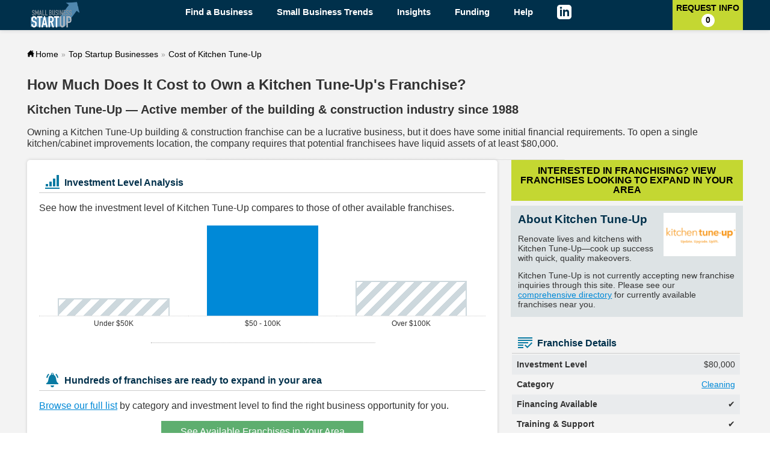

--- FILE ---
content_type: text/html; charset=UTF-8
request_url: https://www.smallbusinessstartup.com/how-much/kitchen-tune-up_11361.html
body_size: 34741
content:
<!doctype html>
<html lang="en-US" translate="no">
 
<head>
            <link rel="preconnect" href="https://connect.facebook.net">
<link rel="preconnect" href="https://fonts.googleapis.com">
<link rel="preconnect" href="https://fonts.gstatic.com" crossorigin>                <script>
                        (function(w,d,s,l,i){w[l]=w[l]||[];w[l].push({'gtm.start':
                        new Date().getTime(),event:'gtm.js'});var f=d.getElementsByTagName(s)[0],
                        j=d.createElement(s),dl=l!='dataLayer'?'&l='+l:'';j.async=true;j.src=
                        'https://www.googletagmanager.com/gtm.js?id='+i+dl;f.parentNode.insertBefore(j,f);
                        })(window,document,'script','dataLayer','GTM-KZ8XGHC');
                    </script>        <meta charset="UTF-8">
        <meta name="google" content="notranslate">
        <meta name="viewport" content="width=device-width, initial-scale=1, minimum-scale=1,maximum-scale=5">    
            
<title>Cost to Own a Kitchen Tune-Up Franchise Business Opportunity?</title>
<meta name="description" content="Thinking about owning your own Kitchen Tune-Up franchise? Learn the 2026 fees and costs involved in starting a Kitchen Tune-Up." >
<meta name="keywords" content="" >
<meta property="og:title" content="Cost to Own a Kitchen Tune-Up Franchise Business Opportunity?" >
<meta property="og:description" content="Thinking about owning your own Kitchen Tune-Up franchise? Learn the 2026 fees and costs involved in starting a Kitchen Tune-Up." >
<meta property="og:type" content="website" >
<meta property="og:url" content="https://www.smallbusinessstartup.com/how-much/kitchen-tune-up_11361.html" >
<meta property="og:image" content="https://franchise-ventures-general.s3.amazonaws.com/smallbusinessstartup/images/og-site-logo.png">
<meta property="twitter:title" content="Cost to Own a Kitchen Tune-Up Franchise Business Opportunity?" >
<meta property="twitter:description" content="Thinking about owning your own Kitchen Tune-Up franchise? Learn the 2026 fees and costs involved in starting a Kitchen Tune-Up." >
        <meta name="robots" content="index, follow">
	    <link rel='canonical' href='https://www.smallbusinessstartup.com/how-much/kitchen-tune-up_11361.html'>
    
                        <style>html{font-family: Gotham, "Helvetica Neue", Helvetica, Arial, "sans-serif";color:#333;background-color: #fff;font-size: 16px;line-height: 1.2;}html,body{padding: 0;margin: 0;min-height: 100%;--temp-color: #c4d732;}.pd-15{padding: 0 15px;}#main .container{padding: 0 15px;}@media only screen and (max-width: 767px){.mobile-hide{display: none !important;}}.text-center{text-align: center;}.container{max-width: 74.375rem;margin: 0 auto;}.at-element-marker {height: 0;overflow: hidden;}.listing img{min-width: 6rem;max-width: 15rem;}.white{color: #fff !important;}.red{color: red !important;}.green{color: green !important;}#main {background-color: #f3f3f3;padding: 4rem 0 1.875rem;}#mobile-menu{max-height: 0;overflow: hidden;top: 3.125rem;left: 0;right: 0;position: fixed;transition: max-height .2s ease-out;z-index: 999;background: #FFF;}.menu #mobile-menu{max-height: 37.5rem;transition: max-height 1s ease-out;box-shadow: rgba(34,43,53,.15) 0 3px 3px 0;}#mobile-menu ul{list-style-type: none;margin: 0;padding: 0;}#mobile-menu li{height: 2.5rem;}#mobile-menu li + li{border-top: .063rem solid #f3f3f3;}#mobile-menu li a{display: block;padding: .313rem .625rem;line-height: 1.875rem;color: #333;text-decoration: none;font-weight: 600;font-size: 1rem;}*{outline: none;}.hide{display: none;}h1.page-title {margin: 0;line-height: 1;}#heading {padding: .625rem .688rem 1rem;display: flex;flex-direction: column;align-items: center;justify-content: center;text-align: center;}header#header{position: fixed;top: 0;z-index: 12;width: 100%;background-color: #00304b;box-shadow: rgba(34,43,53,.15) 0 .063rem .375rem 0;}#logo img {display: block;padding: 0;margin: .156rem;width: 5.625rem;height: 2.813rem;}header#header .container {display: flex;justify-content: space-between;height: 3.125rem;}header#header nav{display: none;}header#header nav ul{max-height: 3.125rem;position: relative;margin: 0;padding: 0;list-style: none;line-height: 1;}header#header nav ul li {float: left;height: 2.813rem;padding: 0;}header#header nav ul li:not(:last-child) {margin-right: .625rem;}header#header nav ul li.has_submenu {position: relative;}header#header nav ul li.has_submenu div{max-height: 0;background: #FFF;overflow: hidden;transition: max-height 0s ease-out;position: absolute;min-width: 100%;}header#header nav ul li.has_submenu div a{color:#000;display: block;text-align: left;line-height: 2.5rem;}header#header nav ul li.has_submenu ul{display: flex;flex-direction: column;max-height: 40rem;justify-content: center;align-items: normal;}header#header nav ul li.has_submenu li{margin: 0;height: auto;}header#header nav ul a {cursor: pointer;display: flex;height: 2.5rem;color: #FFF;text-decoration: none;padding: 0 .938rem;padding-bottom: .313rem;font-size: .8rem;border-radius: .125rem;width: 100%;align-items: center;white-space: nowrap;text-align: center;margin: 0;line-height: 1.125rem;font-weight: 600;position: relative;text-transform: none;}#cart{background-color: #c4d732;border: none;color: #000;font-size: .875rem;text-transform: uppercase;font-weight: 600;white-space: nowrap;}#cart:not(.zero){cursor: pointer;}#cart span{clear: both;display: table;margin: .125rem auto 0;background: #FFF;padding: .125rem .313rem;border-radius: 50%;color: #000;min-width: .75rem;height: 1.125rem;}#filter {max-width: 74.375rem;margin: 0 auto;padding: 0 .625rem;margin-top: 1rem !important;}#filter form{background-color: #fff;padding: .625rem;box-shadow: 0 0 .313rem #ccc;margin-bottom: .625rem;line-height: normal;border-radius: .313rem;display: flex;flex-direction: column;}#filter label {visibility: hidden;position: absolute;}#filter select{width: 100%;}select{height: 2.125rem;background-color: #fff;padding: .438rem .313rem;border: .063rem solid #446cb3;font-size: .875rem;border-radius: 0;box-sizing: border-box;margin: .313rem 0;min-width: 10.938rem;appearance: none;-webkit-appearance: none;background-position: right .313rem top .625rem;background-image: url('[data-uri]');background-repeat: no-repeat;background-size: .75rem;-webkit-transform-style: preserve-3d;transform-style: preserve-3d;max-width: 100%;}#filter .control{width:100%;}#filter button{background-color: #c4d732;color: #000;border: none;display: block;width: calc(100% + 1.25rem);font-size: 1rem;margin: .313rem 0;cursor: pointer;height: 2.125rem;max-width: 100%;}#results {display: flex;flex-flow: row wrap;justify-content: flex-start;max-width: 75rem;margin: 0 auto;}.listing {padding: .625rem .625rem 0;margin: 0 .625rem .625rem;flex: 0 1 100%;width: 100%;border: .063rem solid #ccc;border-radius: .063rem;background-color: #fff;box-shadow: 0 .063rem .063rem 0 rgba(34,43,53,.15);color: #222b35;overflow: visible;position: relative;text-decoration: none;}.listing .view_profile{cursor: pointer;position: relative;display: flex;flex-direction: column;padding: 0.625rem 0.625rem 0;}.listing .view_profile:not(.corner) h4.cash:before {content: 'More Info';background-color: #9cb2bc;color: #FFF;padding: 0.313rem 0.625rem;display: table;margin: 0 auto -1.75rem;border-radius: 1rem;text-transform: uppercase;cursor: pointer;font-size: .75rem;position: relative;opacity: .5;transition: all .5s ease-out;top: -2.5rem;}@media only screen and (min-width: 768px){.listing .view_profile:not(.corner) h4.cash:before {top: -3.5rem;}}.listing input[type="checkbox"] {visibility: hidden;height: 0;width: 0;margin: 0;padding: 0;display: block;}.listing p {max-height: 5rem;overflow: hidden;height: 5rem;position: relative;font-size: .9rem;}.listing p:before{content: '';background: linear-gradient(to bottom,rgba(255,255,255,0) 0%,rgba(255,255,255,1) 100%) !important;position: absolute;bottom: 0;left: 0;right:0;height: 6.25rem;}.listing figure {width: 100%;height:5.625rem;margin: 0;padding: 0;display: flex;align-content: center;justify-content: center;flex-direction: row;}.listing img {margin: 0 auto;border: solid #cacaca .063rem;max-width: 80%;width: auto;max-height:5.625rem;height: auto;position: relative;top: 50%;transform: translateY(-50%);display: table;text-align: center;margin-left: auto;margin-right: auto;background-color: #FFF;}.listing h3 {height: auto;overflow: hidden;vertical-align: middle;display: table-cell;width: 100%;font-size: 1.1rem;font-weight: 700;text-align: center;}.listing .cash {border-top: .063rem solid #9cb2bc;padding-top: .5rem;text-transform: uppercase;font-size: .875rem;font-weight: 600;padding-bottom: .313rem;text-align: center;margin: 0 -0.625rem;}.listing button {background-color: #c4d732;color: #000;border: none;display: block;width: calc(100% + 1.25rem);font-size: 1rem;padding: .5rem;margin: .125rem -.625rem 0;cursor: pointer;}.listing button:before,#profile_content button:before,.moreInfo:before{content: '';float: left;height: .938rem;width: .938rem;-webkit-mask: url('[data-uri]');mask: url('[data-uri]');-webkit-mask-size: cover;mask-size: cover;-webkit-mask-position: center;mask-position: center;background-color: #000;}#profile_content button:before{margin-top: .75rem;}.listing input:checked + button,.checked #profile_content button,input:checked+.moreInfo{background-color: #097aa2;color:#FFF;}.requested{background-color: #cedee5;color: rgba(0,0,0,.35);cursor: default;text-align: center;}.requested:before{content: '';float: left;height: .938rem;width: .938rem;-webkit-mask: url( '[data-uri]');mask: url( '[data-uri]');-webkit-mask-size: cover;mask-size: cover;-webkit-mask-position: center;mask-position: center;background-color: rgba(0,0,0,.35);}.listing .requested {display: block;width: auto;font-size: 1rem;padding: .5rem;margin: .125rem -.625rem 0;}#profile_content .requested {position: fixed;bottom: 1.25rem;left: 1.25rem;right: 1.25rem;width: calc(100% - 1.25rem);height: 2.5rem;line-height: 2.5rem;display: block;font-size: 1rem;margin: 0 -1.25rem -1.25rem;padding: 0 .625rem;}#profile_content .requested:before {margin-top: .75rem;}.listing input:checked + button:before,.checked #profile_content button:before,input:checked+.moreInfo:before{-webkit-mask: url('[data-uri]');mask: url('[data-uri]');-webkit-mask-size: cover;mask-size: cover;-webkit-mask-position: center;mask-position: center;background-color: #FFF;}.listing input:checked + button span:before,.checked #profile_content button span:before{content: 'd';}a.profile_button {margin: 0;width: 100%;box-sizing: border-box;background-color: #c4d732;color: #000;border: none;display: block;width: 100%;font-size: 1rem;padding: 0.5rem;margin: 0.125rem 0 0;cursor: pointer;text-align: center;text-decoration: none !important;}a.profile_button:before {content: '';float: left;height: 1rem;width: 1rem;-webkit-mask: url([data-uri]);mask: url([data-uri]);-webkit-mask-size: cover;mask-size: cover;-webkit-mask-position: center;mask-position: center;background-color: #000;}.overflow{overflow: hidden;padding-right: .938rem;}.overflow .container{padding-right: .938rem;}.modal {position: fixed;top: 0;left: 0;right: 0;bottom: 0;z-index: 99999;background: rgba(0,0,0,.75);display: none;transition: all .25s ease-out;}#profile.modal{z-index: 100000;}.guts {position: absolute;top: 50%;left: 50%;transform: translate(-50%, -50%);background: #FFF;display: flex;justify-content: center;max-height: 90%;}.backdrop{width: 100%;height: 100%;}@media only screen and (max-width: 991px){.guts {width:calc(100% - 1.25rem);}}.content {margin: 1.25rem 0 3.75rem 1.25rem;line-height: 1.5;max-height: calc(100vh - 7.5rem);overflow-y: auto;max-width: calc(100% - 1.25rem);padding-right: 1.25rem;}.mini .content {margin-bottom: 1.25rem;}.mini .content strong{font-weight: 900;white-space: nowrap;position: relative;display: inline-block;}.mini .content strong:after{content: "";border-bottom: .063rem dashed #999;display: block;margin: 0 auto;}#profile_content{position: relative;}#profile_content img {max-width: 100%;display: table;margin: 0 auto;height: 6.25rem;}#profile_content button {position: fixed;bottom: 1.25rem;left: 1.25rem;right: 1.25rem;width: 100%;height: 2.5rem;line-height: 2.5rem;background-color: #c4d732;color: #000;border: none;display: block;font-size: 1rem;margin: 0 -1.25rem -1.25rem;cursor: pointer;}.modal h1,.modal .h1 {width: 100%;font-size: 1.3rem;font-weight: 700;text-align: center;}.modal h2 {border-top: .063rem solid #9cb2bc;padding-top: .625rem;font-size: 1.2rem;position: relative;text-align: center;}.modal h2:not(.h1):after{content: '';width: 1.563rem;display: block;margin: .313rem auto;border-bottom: .063rem solid #9cb2bc;}ul.flex {list-style-type: none;margin: 0;padding: 0;display: flex;flex-flow: row wrap;justify-content: flex-start;}ul.flex li{flex: 0 1 100%;display: flex;}ul.flex span{width: 40%;text-align: right;padding: 0 5% .625rem;}ul.flex li span:first-child{font-weight: bold;text-align: left;white-space: nowrap;}ul.center{list-style-type: none;margin: 0;padding: 0;text-align: center;}ul.center li{padding: 0 0 .625rem;}.close_button {position: absolute;right: -.313rem;top: -.313rem;background: #9cb2bc;padding: .313rem;width: 1.25rem;height: 1.25rem;text-align: center;font-size: 1rem;line-height: 1.125rem;border: .063rem solid #FFF;color: #FFF;cursor: pointer;-webkit-box-sizing: content-box;-moz-box-sizing: content-box;box-sizing: content-box;font-weight: 900;border-radius: .313rem;z-index: 1;}#top{display: none;}@media only screen and (min-width: 768px){#top {position: fixed;bottom: .625rem;right: .625rem;cursor: pointer;opacity: 0;visibility: hidden;transition: all .5s ease-out;display: block;z-index: 20;}#top.show{visibility:visible;opacity: .5;}#top:before{content: '';float: left;height: 3.75rem;width: 3.75rem;-webkit-mask: url('[data-uri]');mask: url('[data-uri]');-webkit-mask-size: cover;mask-size: cover;-webkit-mask-position: center;mask-position: center;background-color: #9cb2bc;}}.sort span {font-size: .875rem;font-weight: 600;margin-right: .313rem;display: inline-block;}#bottom{position: fixed;bottom: -3.75rem;right: 0;left:0;transition: bottom .5s ease-out;background-color: #097aa2;height: 3.125rem;z-index: 16;-webkit-backdrop-filter: blur(.625rem);backdrop-filter: blur(.625rem);padding-bottom: 10px;}#bottom.show{bottom: 0;}button#cart_bottom {background: none;border: none;margin: 0 auto;display: flex;max-width: 100%;flex-direction: row;align-items: center;justify-content: space-between;width: 25.625rem;cursor: pointer;padding: .313rem;color: #FFF;font-size: 1rem;}button#cart_bottom .cart_count {background: #FFF;display: block;width: 1.875rem;height: 1.875rem;line-height: 1.875rem;border-radius: .938rem;color: #000;font-weight: 600;}button#cart_bottom .button{background-color: #c4d732;color: #000;height: 1.875rem;padding: .313rem .625rem;text-transform: uppercase;max-width: 10rem;line-height: .938rem;font-size: .875rem;}button#cart_bottom .text {width: calc(100% - 13.125rem);}.plural button#cart_bottom .text em:before{content: "s";}#breadcrumbs_container {display: none;}#form .content {margin: 1.25rem 0 1.25rem 1.25rem;}.shell label{font-size: .813rem;font-weight: 600;text-transform: uppercase;padding: .313rem;display: inline-block;}.shell label.required:after {color: #00304b;content: " (Required)";font-size: 75%;}input.field{width: calc(100% - .625rem);height: 2.188rem;box-sizing: border-box;padding: 0 .5rem;text-decoration: none;outline: none;font-size: .875rem;font-weight: 400;border: .063rem solid #446cb3;}textarea.field {width: calc(100% - .625rem);box-sizing: border-box;padding: .5rem;text-decoration: none;outline: none;font-size: .875rem;font-weight: 400;border: .063rem solid #446cb3;height: 9.375rem;}.shell .col-1,.shell .col-2{margin-bottom: .625rem;}#investment_div {padding-top: .063rem;}#investment_div .frame {background-color: #f3f3f3;padding: .625rem;width: calc(100% - 1.25rem);}.frame select {width: 100%;max-width: 100%;margin-top: 0;}#investment_div label {background-color: #f3f3f3;display: table;}.shell p {font-size: .938rem;padding: .313rem;margin: 0;line-height: 1.2;}.shell h1,.shell .h1{text-align: left;margin-top: 0;}.shell #investment_div p{padding: 0;}button.button {background-color: #c4d732;color: #000;border: none;display: block;width: calc(100% + 1.25rem);font-size: 1rem;margin: .313rem 0 .938rem;cursor: pointer;height: 2.125rem;max-width: 100%;}.mini button.button{margin-bottom: 0;}ul#form_basket {padding: .625rem;list-style-type: none;margin: 0 0 1.25rem;background: #66747b;}ul#form_basket:before {content: "Your Selections";text-transform: uppercase;font-weight: 600;color: #FFF;text-align: center;display: block;margin: 0;padding: 0 0 .625rem;}ul#form_basket li {padding: 0;background-color: #FFF;margin: .313rem 0 0;display: flex;flex-direction: row;justify-content: space-between;font-size: .875rem;align-items: center;}ul#form_basket li *{flex: 1;}ul#form_basket li span{padding: .313rem;}ul#form_basket li strong{text-align: right;max-width: 6.25rem;}ul#form_basket li strong:after{content: "\00d7";background: #DDD;border-radius: .313rem;height: .938rem;display: inline-block;line-height: .75rem;width: .938rem;margin: .313rem;text-align: center;padding-left: .063rem;vertical-align: middle;}#errors div{border:.063rem solid #F00;background-color: #ffc4c4;padding: .625rem;padding: .313rem;margin-bottom: .625rem;color:#cc1b00;}#errors h3{border-bottom: .063rem dashed #F00;margin: 0 0 .625rem;font-size: 1rem;}#waiting{display: none;}#waiting.wait {margin: 0;position: fixed;bottom: 0;transition: opacity .3s ease;background: rgba(255,255,255, .6);z-index: 999999;text-align: center;vertical-align: middle;display: flex;width: 100vw;height: 100vh;align-items: center;justify-content: center;}#waiting.wait:before{content:'';display: block;border: 16px solid rgba(225,225,225, .8);border-radius: 50%;border-top: 16px solid #097aa2;width: 250px;height: 250px;max-width: 25vw;max-height: 25vw;-webkit-animation: spin 1.5s linear infinite;animation: spin 1.5s linear infinite;}@media (min-width: 768px){#waiting.wait:before{border-width: 40px;}}@-webkit-keyframes spin {0% {-webkit-transform: rotate(0deg);}100% {-webkit-transform: rotate(360deg);}}@keyframes spin {0% {-webkit-transform: rotate(0deg);}100% {-webkit-transform: rotate(360deg);}} section.list h2 {padding: .625rem;margin: 0 0 .313rem;}section.list ul{background-color: #fff;list-style-type: none;padding: .625rem 0;box-shadow: 0 0 .313rem #ccc;margin: .625rem auto 1.563rem;line-height: normal;border-radius: .313rem;display: flex;flex-flow: row wrap;justify-content: flex-start;max-width: calc(100% - 1.25rem);}section.list li {padding: .313rem 0 0;margin: 0 .625rem .625rem;flex: 0 1 100%;width: 100%;}section.list li a{color: #454f5b;text-decoration: none;align-items: center;display: inline-flex;padding: .313rem .625rem;font-weight: 600;}section.list ul li:after {border-bottom: 1px dotted #ccc;content: '';width: 50%;height: 1px;display: block;margin-top: .25rem;}section.list ul a svg{height:1.5rem;max-width: 1.5rem;fill: #097aa2;margin-right: .5rem}#toggle{width: 2.5rem;height: 2.5rem;position: relative;margin: .313rem .625rem;-webkit-transform: rotate(0deg);transform: rotate(0deg);-webkit-transition: .5s ease-in-out;transition: .5s ease-in-out;cursor: pointer;outline: none;border: none;background: none;}#toggle span {display: block;position: absolute;height: .438rem;width: 100%;background: #FFF;border-radius: .5625rem;opacity: 1;left: 0;-webkit-transform: rotate(0deg);transform: rotate(0deg);-webkit-transition: .25s ease-in-out;transition: .25s ease-in-out;}#toggle span:nth-child(1) {top: .25rem;}#toggle span:nth-child(2),#toggle span:nth-child(3) {top: 1rem;}#toggle span:nth-child(4) {top: 1.75rem;}#toggle.open span:nth-child(1) {top: 1rem;width: 0%;left: 50%;}#toggle.open span:nth-child(2) {-webkit-transform: rotate(45deg);transform: rotate(45deg);}#toggle.open span:nth-child(3) {-webkit-transform: rotate(-45deg);transform: rotate(-45deg);}#toggle.open span:nth-child(4) {top: 1rem;width: 0%;left: 50%;}#copy{padding: 0 .688rem 1.25rem;}#footer{margin-top:1.563rem;border-top: .063rem solid #e6e6e6;padding-bottom: 3.125rem;}#footer ul{list-style-type: none;padding: 1.563rem .688rem;margin: 0;}#footer li{display: inline-block;width: 100%;}#footer li a{font-size: .75rem;line-height: 1rem;color: #4d4d4d;text-decoration: none;margin: 1.1rem .25rem;}#footer li span {font-size: .75rem;line-height: 1rem;color: #333;text-decoration: none;padding: 1.1rem .25rem;}@media only screen and (max-width: 767px) {#footer ul{line-height: 2;}}.truste{text-align: center;}.nope {padding-left: .625rem;}#valid_cookies {background: rgba(0,0,0,.8);display: none;position: fixed;bottom: 0;left: 0;right: 0;z-index: 99999;color: #FFF;-webkit-backdrop-filter: blur(.625rem);backdrop-filter: blur(.625rem);}#valid_cookies.show {display: block;}#valid_cookies .flexxer {max-width: 90%;width: 56.25rem;margin: 0 auto;display: flex;flex-direction: row;align-items: center;}#valid_cookies .flexxer p {padding-right: .938rem;margin: 1.25rem 0;font-size: 1rem;}#valid_cookies .flexxer p a {color: #eee;text-decoration: underline;}#valid_cookies button.closer {font-weight: bold;text-transform: uppercase;padding: .625rem .938rem;line-height: 1;background-color: #c4d732;color: #000;border: none;display: block;width: 100%;font-size: 1rem;cursor: pointer;height: 2.125rem;}.tip_question{background: rgba(0,0,0,.25);width: 1.125rem;text-align: center;display: inline-block;height: 1.125rem;line-height: 1.125rem;border-radius: .625rem;color: #FFF;font-size: .875rem;cursor:help;}.tip_question.open {cursor: pointer;}.tip_question i {font-style: normal;}.tip_question i:before {content: "?";}.tip_question.open {background-color: #000;}.tip_question.open i:before {content: "X";}#phone_tip {position: fixed;z-index: 999999;background: #8dc63f;color:#FFF;width: 12.5rem;max-width: calc(100% - 2.5rem);font-size: .875rem;padding: .625rem;visibility: hidden;top:calc(50% - 6.25rem);left:calc(50% - 6.25rem);border-radius: .938rem .313rem 0;}#phone_tip:after {top: 100%;right: 0;content: " ";position: absolute;width: 0;height: 0;border-style: solid;border-width: 0 .625rem .625rem 0;border-color: transparent #8dc63f transparent transparent;}#phone_tip.tipped{visibility: visible;}small.right {text-align: right;display: block;}ol.interiorList li {list-style-type: lower-roman;}#copy a,.nope a,a.privacy_policy{color:#0089d7;}#copy h2 {font-size: 1.25em;}#contact-form .shell {padding: .625rem;}#contact-form input.field,#contact-form textarea.field{width:100%;}input[type="checkbox"] {height: .8rem;width: .8rem;margin-right: .313rem;}#mobile-menu li.has_subs {min-height: 2.5rem;height: auto;}#mobile-menu li div {padding: .313rem .625rem;line-height: 1.875rem;color: #333;text-decoration: none;font-weight: 600;font-size: 1rem;cursor: pointer;display: flex;flex-direction: row;justify-content: space-between;align-items: center;}#mobile-menu li ul{overflow-y: hidden;max-height: 0;transition: max-height .2s ease;}#mobile-menu li div.show + ul{max-height: 30rem;}#mobile-menu li div i:before{background-image:url([data-uri]);content: '';height: 1rem;width:1rem;display: block;background-size: 1rem;background-repeat: no-repeat;}#mobile-menu li div.show i:before{-webkit-transform: rotate(180deg);transform: rotate(180deg);}section.center_guts {display: flex;flex-flow: row wrap;justify-content: center;width: 20rem;margin: 0 auto;max-width: calc(100% - 1rem);align-items: center;}a.continue {background-color: #5eae6f;color: #FFF;line-height: 1.2;border: none;display: table;max-width: calc(100% - 1rem);font-size: 1rem;padding: 0.5rem;margin: 0.5rem auto 0;text-align: center;text-decoration: none;min-width: 20rem;}a.continue_link {line-height: 1.2;border: none;display: block;width: 100%;font-size: 1rem;padding: .5rem;margin: .5rem auto 0;text-align: center;text-decoration: underline;color: #00F;cursor: pointer;box-sizing: border-box;}#change_state_toggle:hover, a.continue_link:hover {color: #000;}#valid_cookies{display:none !important;}#results .listing{padding: 0;margin: 0;box-sizing: border-box;border:none;background-color: transparent;box-shadow: none;display:flex;}.listing_contain{margin: 0 0.625rem 0.625rem;display:flex;flex-direction: column;width:calc(100% - 1.25rem);border: 0.063rem solid #ccc;border-radius: 0.063rem;background-color: #fff;box-shadow: 0 0.063rem 0.063rem 0 rgb(34 43 53 / 15%);overflow: visible;position: relative;text-decoration: none;flex: 1;justify-content: space-between;}.listing button,.listing .requested{margin: 0;width: 100%;box-sizing: border-box;}@media only screen and (min-width: 768px){#results .listing {flex: 0 1 50%;}.listing_contain{margin: 0 0.3125rem 0.625rem;width:calc(100% - 0.625rem);}}@media only screen and (min-width: 992px){#results .listing {flex: 0 1 33.3333%;}} #header.tips-tools-header{background-color: #0a0a0a;}.tips-tools .p-100{padding: 100px 0;}.tat-banner{background-image: url(../images/tips-tools.jpg);background-position: center;background-size: cover;background-repeat: no-repeat;width: 100%;min-height: 650px;padding: 100px 0 40px;}.tat-banner h1{color: #fff;font-size: 3.5rem;font-weight: 500;letter-spacing: 0.02rem;}.tat-banner p{font-size: 1.313rem;letter-spacing: 0.02rem;color: #fff;margin-top: 20px;}.tat-grey-bg{color: #FAFAFA !important;}.tat-blue{color: #1F409C !important;}.tat-grey{color: #999999 !important;}.tat-banner-btn{margin-top: 60px;}.tat-banner-btn a{display: inline-block;color: #fff;background-color: #1F409C;padding: 10px 25px;font-size: 1.25rem;font-weight: 400;font-family: sans-serif;letter-spacing: 0.03rem;border-radius: 4px;}.tat-banner-content{background-color: rgba(10,10,10,.5);display: inline-block;border: solid #0a0a0a 1px;border-radius: 6px;padding: .9375rem;}.tat-banner-content p{margin: 0;font-size: 1.25rem;}.tat-banner-content p.normal{font-size: 1rem;margin-top: 15px;letter-spacing: 0.03rem;line-height: 1.5;}.tips-tools .arrow i{font-size: 4rem;margin: 20px 0 0;}.tat-banner .arrow i{color: #fff;}.tat-content{background: #fff;}.tat-content h2{color: #323232 !important;letter-spacing: 0.03rem !important;line-height: 1.5;font-weight: 600;margin-top: 0;}.tat-content img{width: 100%;}.tat-sub-title{display: flex;align-items: center;margin-top: 60px;}.tat-sub-title .tat-icon{background: #274295;width: 55px;height: 55px;border-radius: 50%;text-align: center;margin-right: 15px;}.tat-sub-title .tat-icon i{font-size: 3rem;color: #fff;}.tat-sub-title span{font-size: 1.313rem;font-weight: 600;color: #274295;letter-spacing: 0.03rem;}.tat-content p{margin-top: 20px;font-size: 1.1rem;color: #3F3F3F;}#tatFooter{background: #1F409C;padding: 100px 0;}#tatFooter h1{color: #fff;font-size: 2.5rem;font-weight: 600;letter-spacing: 0.02rem;}#tatApplying .p{color: #9B9B9B;font-size: 2.5rem;letter-spacing: 0.02rem;}#sort-results{display: flex;align-items: center;justify-content: center;}#sort-results span {font-weight: 700;display: inline-flex;padding: 15px 7.5px;border: 1px solid #324972;cursor: pointer;margin: 0;font-size: 14px;text-transform: uppercase;transition: opacity .2s ease-in-out;justify-content: center;align-items: center;white-space: nowrap;background:#FFF;}#sort-results span:not(:first-child){border-left:none;}#sorting-results {display: flex;align-items: center;justify-content: flex-end;color: #4a4a4a;padding: 5px 0 015px;}#sorting-results::before {content: 'Order by:';display: inline-block;font-size: 1.1rem;margin-right: 0.5rem;font-weight: 600;}@media only screen and (max-width: 767px){#sorting-results{flex-direction: column;padding: 5px 0 15px;}#sorting-results:before {display: block;margin-bottom: 5px;text-align: center;}}#sort-results span.checked {cursor: default;background-color: #00304b;border-color: #00304b;color: #FFF;opacity: 1 !important;}#sort-results span svg {display: inline-flex;height: 0.75rem;width: 0.75rem;margin-left: 0.25rem;fill:#324972;opacity: .5;}#sort-results span.checked svg{fill:#fff;}#sort-results span.checked:not(#sort_order.checked){cursor: pointer;}#speed_banner{position: fixed;top: 0;right: 0;width: 200px;height: 200px;overflow: hidden;z-index: 999;}.speed_banner {background: none;height: 27px;width: 180px;position: absolute;top: 48px;right: -5px;text-align: center;font-weight: 500;font-size: 14px;white-space: nowrap;-webkit-transform: rotate(35deg);-moz-transform: rotate(35deg);-ms-transform: rotate(35deg);-o-transform: rotate(35deg);transform: rotate(35deg);font-family: 'Montserrat', sans-serif;text-transform: uppercase;color:#FFF;}.speed_banner:before {box-sizing: border-box;border-style: solid;border-color: transparent;border-width: 26px;border-left-width: 53px;border-right-width: 26px;content: "";display: block;left: -49px;position: absolute;width: 141%;border-top-width: 0px;border-bottom-color: #8a9aaf;top: -3px;z-index: -1;border-bottom-color: #FA3E3E;}#thanks .guts {max-width: 90%;overflow: initial;}#thanks .modal-content {padding-top: 45px;border: 8px solid rgba(225,225,225,0.8);}#thanks .modal-content::before {content: "";width: 100px;position: absolute;display: block;background-size: 100px;left: calc(50% - 50px);height: 100px;top: -50px;background-image: url('[data-uri]');}#thanks.warning .modal-content::before {background-image: url('[data-uri]');}#thanks.modal button {font-weight: 200;display: table;border-radius: 0;cursor: pointer;border: none;height: 40px;width: 90%;font-size: 18px;padding: 6px 15px;line-height: 1;margin: 10px auto 20px;background: var(--temp-color);}#thanks.modal p{padding: 0 15px;}.bottom-content img,.top-content img{max-width: 100%;}@media only screen and (min-width: 992px){#thanks .guts {max-width: 400px;}}@media only screen and (max-width: 991px){section.center_guts,a.continue_link{width: 100%;max-width: 95%;margin: 0 auto;}}.custom-html ol, .custom-html ul {list-style-type:decimal;padding-left: 1rem;margin: 0 0 10px;padding-bottom: 10px;}.custom-html ul {list-style-type: disc;}.custom-html ol[type="a"] {list-style-type:lower-alpha;}.custom-html ol li, .custom-html ul li{margin: 0 0 10px;}.custom-html .tableholder {overflow-x: auto;border: 3px solid #dcdbd8;margin-bottom: 10px;}.custom-html .tableholder table{font-size: 90%;}.custom-html .tableholder table th {background: #dcdbd8;font-size: 80%;line-height: 1;text-align: center;padding: 5px;}.custom-html .tableholder table td {padding: 5px;text-align: center;}.custom-html .tableholder table tbody tr:nth-child(odd) td {background: #ebebeb;}.filter_letters {background-color: #fff;list-style-type: none;padding: .625rem .125rem .125rem .625rem;-webkit-box-shadow: 0 0 0.313rem #ccc;-moz-box-shadow: 0 0 .313rem #ccc;-ms-box-shadow: 0 0 .313rem #ccc;-o-box-shadow: 0 0 .313rem #ccc;box-shadow: 0 0 0.313rem #ccc;margin: 1rem 0 1.563rem;line-height: normal;-webkit-border-radius: .313rem;-moz-border-radius: .313rem;-ms-border-radius: .313rem;-o-border-radius: .313rem;border-radius: .313rem;}.filter_letters h2 {margin-top: 0;}@media only screen and (min-width: 1200px){.filter_letters {max-width: calc(100% - 2.813rem);padding: 1.25rem .75rem .75rem 1.25rem;margin: 1rem auto 1.563rem;}}ul.letters {list-style-type: none;display: block;margin: 0;padding: 0;}ul.letters:after{clear: both;display: table;content:'';}ul.letters li{float: left;margin: 0 .5rem .5rem 0;}ul.letters li a{background-color: #c4d732 !important;color: #000 !important;height: 2.5rem;line-height: 2.5rem;font-size: 1rem;display: inline-block;text-decoration: none !important;padding: 0 1rem;}ul.letters li.this_letter a{background-color: #097aa2 !important;color: #FFF !important;}.tophtmlreadmore{background: #092d4a;padding: 5px 10px;color: #fff;font-size: 0.9rem;border: none;cursor: pointer;}#topHtmlContent.modal h2{text-align: left;border: none;}#topHtmlContent.modal h2:not(.h1)::after{margin: 0.313rem 0;}#topHtmlContent.modal .guts{border-top: 5px solid #c4d732;}h1.page-title{text-align: left;}.similar{line-height: 2;column-count: 3;}.similar em{font-style:normal;padding: 0 5px;}.similar em + em:before{content:", ";}.similar em + em:last-child:before{content:" and ";}@media only screen and (max-width: 992px) {.similar{column-count: 2;}}@media only screen and (max-width: 767px) {.similar{column-count: 1;}}a {color: #0089d7;}table{width: 100%;}tbody tr:nth-child(odd) {background: rgba(156,178,188,.125);}tbody tr{display: flex;flex-direction: row;align-items: center;justify-content: space-between;font-size: .9rem;}tbody tr td {padding: .25rem;margin: .25rem;}tfoot td,cite,.details {padding: .5rem .5rem 1rem;font-size: .85rem;}cite{display: block;}tbody tr:last-child{border-bottom: 1px solid #CCC;}caption,h3.about_title{color: #00304b;text-decoration: none;align-items: center;display: inline-flex;padding: .313rem .625rem;font-weight: 600;border-bottom: 1px solid #CCC;width: 100%;box-sizing: border-box;font-size: 1rem;}h3.about_title{margin: 0;line-height: 1.1;}h3.about_title.no_icon:before{content:'';height: 1.5rem;width: 1.5rem;border-radius: .25rem;background-color: #097aa2;margin-right: .5rem;display: inline-flex;-webkit-mask: url('[data-uri]');mask: url('[data-uri]');-webkit-mask-size: cover;mask-size: cover;mask-position: 50% 50%;mask-repeat: no-repeat;}caption svg,h3.about_title svg{height: 1.5rem;max-width: 1.5rem;fill: #097aa2;margin-right: .5rem;}h3.about_title + .details{margin-top: 0;font-size: .95rem;}.details,.mobileApp,#copy{position: relative;}.details:after,.mobileApp:before,#copy:after {border-bottom: 1px dotted #ccc;content: '';width: 50%;height: 1px;display: block;margin: 1rem auto 0;}#city_columns {display: flex;flex-flow: column-reverse;justify-content: flex-start;max-width: 74.375rem;margin: 0 auto;}#city_data tbody tr td:last-child{text-align: right;}.about{background-color: rgba(156,178,188,.25);padding: .75rem;margin-bottom: 1.5rem;}.about iframe{border: .063rem solid #ccc;border-radius: .063rem;background-color: #fff;box-shadow: 0 0.063rem 0.063rem 0 rgba(34,43,53,.15);max-width: 100%;max-height:60vw;}.about h2 {color:#00304b;font-size: 1.17em;margin: 0 0 .25rem;}.about p {padding: 0;font-size: .85rem;margin-bottom: 0;}a.appLink {display: inline-flex;max-width: 48%;}a.appLink:first-of-type{margin-right: 2%;}a.appLink img{display: block;max-width: 100%;}#city_results h2{margin-top: 0;}a.continue {background-color: #5eae6f;color: #FFF;line-height: 1.2;border: none;display: block;width: calc(100% - 2.5rem);font-size: 1rem;padding: .5rem;margin: .5rem auto 0;text-align: center;text-decoration: none;max-width: 20rem;}#city_columns {padding: 0 .688rem 1.25rem;}img.franLogo {margin: 0 auto 1rem;display: table;max-width: 50%;max-height: 3rem;}.whitedrop {background-color: #fff;list-style-type: none;padding: .625rem;-webkit-box-shadow: 0 0 0.313rem #ccc;-moz-box-shadow: 0 0 .313rem #ccc;-ms-box-shadow: 0 0 .313rem #ccc;-o-box-shadow: 0 0 .313rem #ccc;box-shadow: 0 0 0.313rem #ccc;line-height: normal;-webkit-border-radius: .313rem;-moz-border-radius: .313rem;-ms-border-radius: .313rem;-o-border-radius: .313rem;border-radius: .313rem;}.includedIn {padding: .625rem .625rem 0;}.whitedrop .includedIn {padding: .625rem 0 0;}@media only screen and (min-width: 768px){.mobileBlock {display: none!important;}a.button,div.button{width:100%;}img.franLogo {float: right;margin: 0 0 1rem 1rem;}#city_columns {flex-flow: row-reverse;}#city_results {margin: 0;flex: 0 1 50%;}#city_data {margin: 0 0 0 .688rem;flex: 0 1 calc(50% - .688rem);}main .listing {flex: 0 1 100%;}}@media only screen and (min-width: 992px){.includedIn {padding: 1.25rem;}.whitedrop .includedIn {padding: 1.25rem 0;}.whitedrop {padding: 1.25rem;}main .listing {flex: 0 1 calc(48% - 1.063rem);}#city_data {flex: 0 1 calc(33.3333% - .688rem);}#city_results {flex: 0 1 calc(66.6667% - .688rem);margin: 0 .688rem 0 0;}#results .listing:nth-child(odd){margin-left: 0;margin-right: .313rem;}#results .listing:nth-child(even){margin-right: 0;margin-left: .313rem;}}a.button,div.button {background-color: #c4d732;color: #000;font-weight: 700;text-transform: uppercase;padding: .625rem .938rem;line-height: 1;display: table;font-size: 1rem;margin: 0 auto .5rem;text-decoration: none;text-align: center;box-sizing: border-box;cursor: pointer;}div.button span{display: block;}@media only screen and (min-width: 76.376rem){#city_results {flex: 0 1 calc(66.6667% - .688rem);}}hr {border-top: 1px dotted #ccc;padding: 0;margin: 1.5rem 25%;clear: both;width: 50%;}#investmentLevel {width: 100%;margin: 20px 0 0;border-spacing: 0;border-collapse: separate;}#investmentLevel tr{padding: 0;display: table-row;background-color: #FFF;}#investmentLevel td{padding: 0;display: table-cell;}#investmentLevel tr:first-child {height: 150px;text-align: center;vertical-align: bottom;}#investmentLevel tr:first-child td span {background: #fff;background: repeating-linear-gradient(-45deg,#fff,#fff 10px,#cdd8dd 10px,#cdd8dd 20px);display: block;margin: 0 auto;width: 75%;border: 2px solid #cdd8dd;border-bottom: none;box-sizing: border-box;}#investmentLevel tr:first-child td.active span {background: #0089d7;border-color: #0089d7;}#investmentLevel tr:last-child {text-align: center;font-size: 12px;color: #333;}#investmentLevel tr:last-child td {border-top: 1px dotted #ccc;padding: 5px 0 0;width: 16.6666667%;}strong.visible-hide {text-indent: -3000px;overflow: hidden;display: block;width: 100%;height: 0;visibility: hidden;}.moreInfo {line-height: 1.1;vertical-align: text-top;display: table;box-sizing: border-box;background-color: #c4d732;color: #000;border: none;font-size: 1rem;padding: .5rem;margin: .125rem auto 0;cursor: pointer;}.moreInfo:before{margin-right: .5rem;}.moreInfo span {white-space: nowrap;}.moreInfo span:before {content: "Save to ";}input:checked+.moreInfo span:before {content: "Saved to ";}.moreInfo span em {display: none;font-style: normal;}#regions_div {height: 200px;}#city_data {margin-top: 1.5rem;}@media only screen and (min-width: 768px){#city_data {margin-top: 0;}#regions_div {height: 250px;}.moreInfo span em {display: inline-block;}.moreInfo span:after {content: " to";}.moreInfo span:before {content: "Add ";}}@media only screen and (min-width: 76.376rem){#regions_div {height: 300px;}}small{padding: .5rem 0 1rem;font-size: .85rem;font-style: italic;display: block;}#cats{padding: 0 .688rem 1.25rem;font-size: .85rem;}#cats:before{border-bottom: 1px dotted #ccc;content: '';width: 50%;height: 1px;display: block;margin: 0 auto 1rem;}a.otherButton {background-color: #5eae6f;color: #fff;line-height: 1.2;border: none;display: block;width: calc(100% - 2.5rem);font-size: 1rem;padding: .5rem;margin: .5rem auto 0;text-align: center;text-decoration: none;max-width: 20rem;}@media only screen and (max-width: 991px){.mobileHide {display: none!important;}}.about .link {color: #0089d7;text-decoration: underline;cursor: pointer;}.includedIn > *:last-child{margin-bottom: 0;}img.franLogo {height:auto;max-height: 5rem;}#similar_concepts .columns{border-bottom: .063rem solid #e6e6e6;padding: 0;}#similar_concepts .columns,#similar_concepts ul{display: flex;flex-flow: row wrap;justify-content: flex-start;list-style-type: none;margin: 0;width: 100%;}#similar_concepts h4 {color: #00304b;font-size: 1rem;font-weight: 700;margin: 0;padding-bottom: .5rem;}#similar_concepts{margin: 0 0 2rem;padding: 0;list-style-type: none;}#similar_concepts i {max-width: 1rem;float: left;padding: 0 .5rem 0 0;}#similar_concepts li{padding: .313rem 0 0;flex: 0 1 100%;}#similar_concepts li a{color: #454f5b;text-decoration: none;align-items: center;display: inline-flex;padding: .313rem .625rem;font-weight: 600;}#similar_concepts li a:before {display: inline-block;width: .5rem;height: .5rem;content: '';background-repeat: no-repeat;background-size: .5rem;background-color: #097aa2;-webkit-mask: url([data-uri]);mask: url([data-uri]);-webkit-mask-size: contain;mask-size: contain;margin-right: .5rem;mask-position: center;}#similar_concepts li:after {border-bottom: 1px dotted #ccc;content: '';width: 10rem;height: 1px;display: block;margin-top: .25rem;}@media only screen and (min-width: 768px){#similar_concepts .columns > div {margin: 0 .3125rem .625rem;flex: 0 1 calc(50% - .625rem);}#similar_concepts li a:hover, #similar_concepts li a:focus {background: #fff;border-radius: 2.5rem;cursor: pointer;}}@media only screen and (min-width:1024px) {#similar_concepts h4 {font-size: 1.1rem;}#similar_concepts .columns > div {flex: 0 1 calc(40% - .625rem);}#similar_concepts .columns > div:first-child {flex: 0 1 calc(60% - .625rem);}#similar_concepts .columns > div:first-child li{padding: .313rem 0 0;flex: 0 1 50%;}}.view-similar{display: block;text-align: center;margin-top: -1rem;}.view-similar a{display: inline-flex;align-items: center;justify-content: center;font-size: .9rem;min-width: 15rem;}.view-similar svg {fill: #097aa2;height: 1.5rem;width: 1.5rem;margin-right: 0.5rem;}input.field {height: 2.5rem;padding: .75rem .25rem .25rem;margin-top: .25rem;}.positioned{position: relative;}.positioned label {font-size: .55rem;margin: 0.125rem 0 0 0;position: absolute;color: #66747b;z-index: 21;font-weight: bold;text-transform: uppercase;display: block;}.shell .positioned.col-1 {float: left !important;width: 50% !important;}.shell label.required:after {color: #F00;content: "*";font-size: 100%;margin-left: .2rem;}.clear-both{clear: both;}.tip_question{display: none !important;}.shell label {padding: .313rem .313rem 0;}#thanks{text-align: center;}p.big-blue{color: rgb(29,161,242);font-size: 1.25rem;font-weight: 600;line-height: 1;}.noconsent{display:none;}#noconsent.required{border: 2px solid #cc1b00;background-color: #f8bfc5;padding: 10px;margin-bottom: 0.625rem;color: #cc1b00 !important;}#noconsent.required h3.noconsent:after{content:":";}#noconsent.required h3.noconsent{display:block;color: #cc1b00 !important;background: #cc1b00;font-weight: 700;font-size: 1rem !important;border: none;margin: -10px -10px 0.625rem;color: #FFF !important;padding: 5px 10px;line-height: 1.1;}#noconsent.required a{color: #600 !important;}#preform .content {max-width: 20rem;min-width: auto;margin-bottom: 1.25rem;}#preform .content small {display:block;}.red{color: red;}.border_red{border-color: red !important;}.border_red_tb{border-top: red !important;border-bottom: red !important;}#investment_amount.border_red{border: 2px solid;}</style>        <link href="https://d1zaul414tw0cr.cloudfront.net/smallbusinessstartup/css/desktop.v2.min.css" rel="stylesheet" type="text/css"  media="screen and (min-width: 48rem)">
                         
    
            <link rel="shortcut icon" href="/favicon.ico">
    
</head>    <body>
        <header id="header">
    <div class="container">
        <button id="toggle" onClick="toggle();" title="Menu Toggle" aria-label="Menu Toggle">
            <span></span>
            <span></span>
            <span></span>
            <span></span>
        </button>
        <div id="logo"><a href="/" title="Small Business StartUp - Home"><img height="90" width="45" src="https://d1zaul414tw0cr.cloudfront.net/smallbusinessstartup/images/logo.png" alt="Small Business StartUp" title="Small Business StartUp" ></a></div>
        <nav>
            <ul>
                <li class="has_submenu"><a href="/top-business-startups.html">Find a Business</a>
                    <div>
                        <ul>
                            <li><a href="/smart-picks/">SmartPicks&reg;</a></li>
                            <li><a href="/find-a-franchise/state/">By State</a></li>
                            <li><a href="/find-a-franchise/category/">By Category</a></li>
                            <li><a href="/find-a-franchise/investment-level/">By Investment Level</a></li>
                        </ul>
                    </div>
                </li>
                <li><a href="/trends/">Small Business Trends</a></li>
                <li><a href="/insights/">Insights</a></li>
                <li class="has_submenu"><a href="/funding/">Funding</a>
                    <div>
                        <ul>
                            <li><a href="/what-are-small-businesses/">Small Business Highlights</a></li>
                            <li><a href="/funding/">Small Business Startup Funding</a></li>
                            <li><a href="/fund-franchise-purchase/">Franchise Funding</a></li>
                            <li><a href="/loans-faq/">Small Business Loan FAQs</a></li>
                            <li><a href="/fundablity.php">Check your Fundability</a></li>
                        </ul>
                    </div>
                </li>
                <li class="has_submenu"><a href="javascript:;">Help</a>
                    <div>
                        <ul>
                            <li><a href="/help/">State Startup Guides</a></li>
                            <li><a href="/startup-kit/">Small Business Startup Kit</a></li>
                        </ul>
                    </div>
                </li>
                <li class="linkenin"><a href="https://www.linkedin.com/company/small-business-startup/" title="LinkedIn" target="_blank" rel="noopener"><svg xmlns="http://www.w3.org/2000/svg" width="24" fill="#FFF" height="24" viewBox="0 0 24 24">
                            <path d="M19 0h-14c-2.761 0-5 2.239-5 5v14c0 2.761 2.239 5 5 5h14c2.762 0 5-2.239 5-5v-14c0-2.761-2.238-5-5-5zm-11 19h-3v-11h3v11zm-1.5-12.268c-.966 0-1.75-.79-1.75-1.764s.784-1.764 1.75-1.764 1.75.79 1.75 1.764-.783 1.764-1.75 1.764zm13.5 12.268h-3v-5.604c0-3.368-4-3.113-4 0v5.604h-3v-11h3v1.765c1.396-2.586 7-2.777 7 2.476v6.759z" />
                        </svg></a></li>
            </ul>
        </nav>
        <button id="cart" class="view_form_top zero" onClick="formModal('header');">Request Info <span id="total" class="cart_count view_form_top">0</span></button>
    </div>
</header>
<div id="mobile-menu">
    <nav>
        <ul>
            <li class="has_subs">
                <div class="mobile-toggle"><span>Find a Business</span><i></i></div>
                <ul>
                    <li><a href="/smart-picks/">&#9495; SmartPicks&reg;</a></li>
                    <li><a href="/find-a-franchise/state/">&#9495; By State</a></li>
                    <li><a href="/find-a-franchise/category/">&#9495; By Category</a></li>
                    <li><a href="/find-a-franchise/investment-level/">&#9495; By Investment Level</a></li>
                </ul>
            </li>
            <li><a href="/trends/">Small Business Trends</a></li>
            <li><a href="/insights/">Insights</a></li>
            <li class="has_subs">
                <div class="mobile-toggle"><span>Funding</span><i></i></div>
                <ul>
                    <li><a href="/funding/">&#9495; Small Business Funding</a></li>
                    <li><a href="/what-are-small-businesses/">&#9495; Small Business Highlights</a></li>
                    <li><a href="/funding/">&#9495; Small Business Startup Funding</a></li>
                    <li><a href="/fund-franchise-purchase/">&#9495; Franchise Funding</a></li>
                    <li><a href="/loans-faq/">&#9495; Small Business Loan FAQs</a></li>
                </ul>
            </li>
            <li class="has_subs">
                <div class="mobile-toggle"><span>Smart Help</span><i></i></div>
                <ul>
                    <li><a href="/help/">State Startup Guides</a></li>
                    <li><a href="/startup-kit/">Small Business Startup Kit</a></li>
                </ul>
            </li>
            <li class="linkenin"><a href="https://www.linkedin.com/company/small-business-startup/" target="_blank" rel="noopener">LinkedIn</a></li>
        </ul>
    </nav>
</div>        <main id="main">
            <section id="breadcrumbs_container" class="container">
                <ol id="breadcrumbs" itemscope="" itemtype="http://schema.org/BreadcrumbList"><li itemprop="itemListElement" itemscope itemtype="http://schema.org/ListItem"><a itemprop="item" href="https://www.smallbusinessstartup.com/"><i class="fa fa-home"></i><span itemprop="name">Home</span></a><meta itemprop="position" content="1"></li><li itemprop="itemListElement" itemscope itemtype="http://schema.org/ListItem"><a itemprop="item" itemtype="https://schema.org/WebPage" itemid="https://www.smallbusinessstartup.com/top-business-startups.html" href="https://www.smallbusinessstartup.com/top-business-startups.html"><span itemprop="name">Top Startup Businesses</span></a><meta itemprop="position" content="2"></li><li itemprop="itemListElement" itemscope itemtype="http://schema.org/ListItem"><a itemprop="item" href="/how-much/kitchen-tune-up_11361.html"><span itemprop="name">Cost of Kitchen Tune-Up</span></a><meta itemprop="position" content="3"></li></ol>    
            </section>
            <section id="heading" class="container">
                <h1 class="page-title">How Much Does It Cost to Own a <span>Kitchen Tune-Up</span>&apos;s Franchise?</h1>
            </section> 
            <section id="copy" class="container">
                <h2>Kitchen Tune-Up &mdash; Active member of the building & construction industry since 1988</h2>                <div class="custom-html"><p itemprop="text">Owning a Kitchen Tune-Up building & construction franchise can be a <label>lucrative</label> business, but it does have some initial financial requirements. To open a single kitchen/cabinet improvements location, the company requires that potential franchisees have liquid assets of at least $80,000.</p></div>
                 
                            </section>
            <section id="city_columns">
                <div id="city_data">
                                            <a href="/top-business-startups.html" class="button mobileHide moreFranchises">Interested in Franchising? <span>View franchises looking to expand in your area</span></a>
                                        <div class="about"><img src='[data-uri]' data-src='https://franchise-ventures-general.s3.amazonaws.com/concepts_cdn/223423/ktu-250x150.png?v=1' width="120" height="60" class='franLogo lazyload' alt=' Franchise Opportunity' title='Franchise Opportunity'/><h2>About Kitchen Tune-Up</h2><p>Renovate lives and kitchens with Kitchen Tune-Up—cook up success with quick, quality makeovers.</p><p> Kitchen Tune-Up is not currently accepting new franchise inquiries through this site. Please see our <a href="/top-business-startups.html" title="Franchise Directory" class="underlined">comprehensive directory</a> for currently available franchises near you.</p></div>
                    
      <table>
      <caption><svg width="24" height="24" xmlns="http://www.w3.org/2000/svg" fill-rule="evenodd" clip-rule="evenodd"><path d="M9 21h-9v-2h9v2zm6.695-2.88l-3.314-3.13-1.381 1.47 4.699 4.54 8.301-8.441-1.384-1.439-6.921 7zm-6.695-1.144h-9v-2h9v2zm8-3.976h-17v-2h17v2zm7-4h-24v-2h24v2zm0-4h-24v-2h24v2z"/></svg>Franchise Details</caption>
      <tbody>
        <tr><td><strong>Investment Level</strong></td><td><span>$80,000</span></td></tr><tr><td><strong>Category</strong></td><td><span><a href='/category/cleaning-startup-businesses.html' title="Browse Available Cleaning Franchises" class='underlined'>Cleaning</a></span></td></tr><tr><td><strong>Financing Available</strong></td><td><span>&#10004;</span></td></tr><tr><td><strong>Training &amp; Support</strong></td><td><span>&#10004;</span></td></tr>      </tbody>
          <tfoot><tr><td colspan="2" class="details"></td></tr></tfoot>
      </table>
      <table>
      <caption><svg width="24" height="24" xmlns="http://www.w3.org/2000/svg" fill-rule="evenodd" clip-rule="evenodd"><path d="M1 22h2v-22h18v22h2v2h-22v-2zm7-3v4h3v-4h-3zm5 0v4h3v-4h-3zm-6-5h-2v2h2v-2zm8 0h-2v2h2v-2zm-4 0h-2v2h2v-2zm8 0h-2v2h2v-2zm-12-4h-2v2h2v-2zm8 0h-2v2h2v-2zm-4 0h-2v2h2v-2zm8 0h-2v2h2v-2zm-12-4h-2v2h2v-2zm8 0h-2v2h2v-2zm-4 0h-2v2h2v-2zm8 0h-2v2h2v-2zm-12-4h-2v2h2v-2zm8 0h-2v2h2v-2zm-4 0h-2v2h2v-2zm8 0h-2v2h2v-2z"/></svg>Company Details</caption>
      <tbody>
        <tr><td><strong>Incorporated Name</strong></td><td><span>KTU Worldwide, Inc.</span></td></tr><tr><td><strong>Business Type</strong></td><td><span>Franchise</span></td></tr><tr><td><strong>Franchising Since</strong></td><td><span>1988 (38 years)</span></td></tr><tr><td><strong>Industry</strong></td><td><span>Building & Construction</span></td></tr><tr><td><strong>Industry Subcategory</strong></td><td><span>Kitchen/Cabinet Improvements</span></td></tr>      </tbody>
      </table>
      <div class="mobileApp">
  <h3>Download Our FREE Mobile App</h3>
  <p>Search and review available startup businesses near you on your Android and Apple smartphones and tablets.</p>
            <a href="https://apps.apple.com/us/app/small-business-startup/id1148641952" title="Available in the App Store" class="appLink"><img data-src="https://d1zaul414tw0cr.cloudfront.net/smallbusinessstartup/images/app-store.png" title="Available in the App Store" alt="Available in the App Store" class="lazyload"></a>
            <a href="https://play.google.com/store/apps/details?id=com.landmarkinteractive.smallBusinessStartup" title="Available in the Google Play Store" class="appLink"><img data-src="https://d1zaul414tw0cr.cloudfront.net/smallbusinessstartup/images/google-play.png" title="Available in the Google Play Store" alt="Available in the Google Play Store" class="lazyload"></a>
  </div>
                </div>
                <div id="city_results">
                
                 
                <div class="whitedrop">
                    <div class="custom-html"></div>
                         <h3 class="about_title"><svg xmlns="http://www.w3.org/2000/svg" width="24" height="24" viewBox="0 0 24 24"><path d="M5 19h-4v-4h4v4zm6 0h-4v-8h4v8zm6 0h-4v-13h4v13zm6 0h-4v-19h4v19zm1 2h-24v2h24v-2z"/></svg>Investment Level Analysis</h3>
         <p>See how the investment level of Kitchen Tune-Up compares to those of other available franchises.</p>
        <table id="investmentLevel">
<tr>
<td ><a href='/category/top-startup-businesses.html?investment_filter=0-50000' title='Browse franchises with an investment level of Under $50K'><span style="height:29px;"></span><strong class='visible-hide'>Browse franchises with an investment level of Under $50K</strong></a></td><td class='active'><a href='/category/top-startup-businesses.html?investment_filter=50000-100000' title='Browse franchises with an investment level of $50 - 100K'><span style="height:150px;"></span><strong class='visible-hide'>Browse franchises with an investment level of $50 - 100K</strong></a></td><td ><a href='/category/top-startup-businesses.html?investment_filter=more-than-100000' title='Browse franchises with an investment level of Over $100K'><span style="height:58px;"></span><strong class='visible-hide'>Browse franchises with an investment level of Over $100K</strong></a></td></tr><tr><td>Under $50K</td><td>$50 - 100K</td><td>Over $100K</td></tr>
</table>  
<hr class="printHide"/>
                <div class="includedIn">
            <h3 class="about_title"><svg xmlns="http://www.w3.org/2000/svg" width="24" height="24" viewBox="0 0 24 24"><path d="M15.137 3.945c-.644-.374-1.042-1.07-1.04-1.82v-.003c0-1.172-.939-2.122-2.097-2.122s-2.097.95-2.097 2.122v.003c.002.751-.396 1.446-1.04 1.82-4.668 2.712-1.986 11.715-6.863 13.306v1.749h20v-1.749c-4.877-1.591-2.195-10.594-6.863-13.306zm-3.137-2.945c.552 0 1 .449 1 1 0 .552-.448 1-1 1s-1-.448-1-1c0-.551.448-1 1-1zm3 20c0 1.598-1.392 3-2.971 3s-3.029-1.402-3.029-3h6zm5.015-12.521c-.246-1.504-.933-3.682-2.817-5.515l1.396-1.434c1.8 1.752 2.974 4.044 3.395 6.626l-1.974.323zm-18.015-.322c.421-2.583 1.595-4.874 3.395-6.627l1.396 1.434c-1.884 1.833-2.572 4.011-2.817 5.515l-1.974-.322z"/></svg>Hundreds of franchises are ready to expand in your area</h3><p><a href="https://www.smallbusinessstartup.com/top-business-startups.html" title="Franchise Directory">Browse our full list</a> by category and investment level to find the right business opportunity for you.</p><p><a href="https://www.smallbusinessstartup.com/top-business-startups.html" title="See Available Franchises in Your Area" class="otherButton"><i class="icon-zoom-in"></i> See Available Franchises in Your Area</a></p></div>
                
        <div class="custom-html"></div>
                </div>
                </div>
            
            </section>
                           </main>
        <footer id="footer" class="container">
    <nav>
        <ul>
            <li><a href="https://www.franchiseinsights.com/" target="_blank" rel="noopener">Franchising Insights</a></li>
            <li><a href="https://www.franchisenews.com/" target="_blank" rel="noopener">Franchise News</a></li>   
            <li class="landing_link"><a href="/about-us/">About Us</a></li>
            <li><a href="/newsletter/">Newsletter Sign-Up</a></li>
            <li><a href="/contact-us/">Contact Us</a></li>
            <li class="landing_link"><a href="/privacy-policy/">Privacy Policy</a></li>
            <li><a href="/terms-of-use/">Terms of Use</a></li>
        </ul>
        <ul>
            <li class="landing_link"><span>&copy; 2026 Franchise Ventures LLC</span></li>
        </ul>
    </nav>
    </footer>
<div id="bottom">
    <div class="container">
        <button id="cart_bottom" class="view_form_bottom" onClick="formModal();">
            <span class="cart_count view_form_bottom"></span>
            <span class="text view_form_bottom">Franchise<em></em> In&nbsp;Basket</span>
            <span class="button view_form_bottom">Request&nbsp;Free Information</span>
        </button>
    </div>
</div>
<div id="profile" class="modal">
    <div class="guts">
        <div class="content">
            <div class="close_button" onClick="closeModal('profile')">&times;</div>
            <div id="profile_content"></div>
        </div>
    </div>
</div>
<div id="mini_modal" class="modal mini">
    <div class="guts">
        <div class="content">
            <div class="close_button" onclick="closeModal('mini_modal');">&times;</div>
            <p id="mini_modal_content"></p>
            <button class="button" onclick="closeModal('mini_modal');">Okay</button> 
        </div>
    </div>
</div>
<div id="max" class="modal mini">
    <div class="guts">
        <div class="content">
            <div class="close_button" onClick="closeModal('max')">&times;</div>
            <p>You have reached the maximum of <strong id="max_number"></strong>. To add more franchises, please uncheck selections in your request info basket.</p>  
            <button class="button" onClick="closeModal(max);">Okay</button>                  
        </div>
    </div>
</div>
<div id="limit" class="modal mini">
    <div class="guts">
        <div class="content">
            <div class="close_button" onClick="closeModal('limit')">&times;</div>
            <p>Wow, glad you're interested in so many businesses! The <strong id="limit_number"></strong> you've inquired to will contact you shortly.</p>  
            <button class="button" onClick="closeModal(limit);">Sounds Good</button>                  
        </div>
    </div>
</div>
<div id="preform" class="modal">
    <div class="guts">
        <div class="content">
            <div class="close_button" onClick="closeModal('preform')">&times;</div>
                <form class="shell" onSubmit="event.preventDefault(); step1();">
                    <input type="hidden" id="name" name="name" value="">
                    <div class="col-2 mobile-hide">
                        <h2 class="h1">Request Free Information</h2>
                    </div>
                    <div class="col-2 positioned">
                        <label for="pre_email" class="required">Your E-mail</label>
                        <input type="email" id="pre_email" name="pre_email" value="" pattern="[-a-zA-Z0-9~!$%^&amp;*_=+}{'?]+(\.[-a-zA-Z0-9~!$%^&amp;*_=+}{'?]+)*@([a-zA-Z0-9_][-a-zA-Z0-9_]*(\.[-a-zA-Z0-9_]+)*\.([cC][oO][mM]))(:[0-9]{1,5})?" maxlength="64" required class="field">
                    </div>
                    <div id="newsletter_div" class="col-2">             
                        <p><input type="checkbox" id="pre_newsletter" name="pre_newsletter" checked>Please send me emails about other franchises I should know about.</p>
                    </div>
                    <button id="newsletter_form_submission" type="submit" class="button">Proceed to Step 2</button>
                    <small>We never share or sell your information, email, or phone number, to anyone other than the specific business you have requested.</small>
                </form>
        </div>
    </div>
</div>
<div id="form" class="modal">
    <div class="guts">
        <div class="content">
            <div class="close_button" onClick="closeModal('form')">&times;</div>
            <form id="request_form" method="post" data-action="/thank-you/">
    <input type="hidden" id="utm_medium" name="utm_medium" value="">
    <input type="hidden" id="utm_source" name="utm_source" value="">
    <input type="hidden" id="utm_campaign" name="utm_campaign" value="">
    <input type="hidden" id="utm_type" name="utm_type" value="">
    <input type="hidden" id="gclid_mlclkid" name="gclid_mlclkid" value="">
    <input type="hidden" id="submission_url" name="submission_url" value="/how-much/kitchen-tune-up_11361.html">
    <input type="hidden" id="lowest" name="lowest">
    <input type="hidden" id="highest" name="highest" value="0">
    <input type="hidden" id="request" name="request" value="invalid">
    <input type="hidden" id="device_type" name="device_type">
    <input type="hidden" id="ip_address" name="ip_address" value="1">
    <input type="hidden" id="session_id" name="session_id" value="1">
    <input type="hidden" id="abandon_cart" name="abandon_cart" value="">
    <input type="hidden" id="fbolist" name="fbolist">
    <input type="hidden" id="form_url" name="form_url" value="/how-much/kitchen-tune-up_11361.html">
    <input type="hidden" id="newsletter" name="newsletter" value="">
    <div id="basket"><ul id="form_basket"></ul></div>
    <div class="shell">
        <div class="col-2 mobile-hide">
            <h2 class="h1">Request Free Information</h2>
        </div>
        <div id="errors"></div>
        <div class="col-1 positioned">
            <label class="required">First Name</label> 
            <input name="firstname" id="firstname" type="text" value="" required class="field">   
        </div> 
        <div class="col-1 positioned">
            <label class="required">Last Name</label> 
            <input name="lastname" id="lastname" type="text" value="" required class="field">   
        </div> 
        <div class="col-2 positioned clear-both">
            <label class="required">Email Address</label> 
            <input name="email" id="email" type="email" value="" required class="field">   
        </div> 
        <div class="col-2 hide positioned clear-both" id="address_div">
            <label class="required">Street Address</label> 
            <input name="address1" id="address1" type="text" class="field">   
        </div> 
        <div class="col-1 positioned">
            <label class="required">Phone Number</label> 
            <input pattern="[0-9]{10,11}" name="phone" id="phone" type="tel" value="" placeholder="numbers only" required class="field">   
        </div>     
        <div class="col-1 positioned">
            <label class="required">ZIP Code</label> 
            <input pattern="[0-9]{5}" name="zipcode" id="zipcode" type="text" value="" required class="field">   
        </div>    
        <div id="investment_div" class="col-2">
            <label class="required">Liquid Capital</label>
            <div class="frame">
            <select name="investment" id="investment_amount" required><option disabled value="">Select an Investment Level</option><option value="10000">$10,000</option><option value="20000">$20,000</option><option value="30000">$30,000</option><option value="40000">$40,000</option><option value="50000">$50,000</option><option value="60000">$60,000</option><option value="70000">$70,000</option><option value="80000">$80,000</option><option value="90000">$90,000</option><option value="100000">$100,000</option><option value="150000">$150,000</option><option value="200000">$200,000</option><option value="250000">$250,000</option><option value="300000">$300,000</option><option value="350000">$350,000</option><option value="400000">$400,000</option><option value="450000">$450,000</option><option value="500000">$500,000</option><option value="600000">$600,000</option><option value="700000">$700,000</option><option value="800000">$800,000</option><option value="900000">$900,000</option><option value="1000000">$1,000,000</option></select>
            <p><input type="checkbox" id="investment_toggle" name="investment_toggle" onchange="toggleInvestment();">I prefer not to disclose, but have the minimum required for my selections.</p>
            </div>
        </div>    
        <div id="guidant_div" class="col-2 hide">
            <p><input type="checkbox" id="guidant" name="guidant">Yes, I have $50K available in my 401K/IRA and would like to learn how to use these funds to buy a business with the help of Guidant Financial Group.</p>
        </div>      
        <div class="col-2">
            <div id="noconsent">
                <h3 class="noconsent">Please provide your consent to allow businesses to provide the info you requested</h3>    
                <p><input type="checkbox" id="request_box" name="request_box" checked onClick="is_consent(this);" required>By pressing 'Request Free Information', you agree that Small Business Startup and businesses you selected may call/text/email you at the number you provided above, including for marketing purposes related to your inquiry. This contact may be made using automated or pre-recorded/artificial voice technology. Data and message rates may apply. You don't need to consent as a condition of any purchase. You also agree to our <a href="/privacy-policy/" class="privacy_policy" target="_blank">Privacy Policy</a>.</p>
            </div>
            <button id="lead_form_submission" type="submit" class="button" onClick="sendRequest(); return false;">Request Free Information</button>
        </div>
    </div>
</form>        </div>
    </div>
</div>
<div id="waiting"></div>
<div id="top" onClick="toTop();"></div>
<div id="valid_cookies">
    <div class="flexxer">
        <div>
            <p>This site uses cookies. By continuing to browse the site you are agreeing to our use of cookies. Review our <a href="/privacy-policy/">cookies information</a> for more details.</p>
        </div>
        <div><button class="closer" onClick="accept_cookies();">Allow</button></div>
    </div>
</div>
<div id="phone_tip" class="tool_tip">We are asking for your phone number so the businesses you have requested more information from can call/text you to chat with you more about their opportunity.  We do not share your phone number with anyone other than the specific businesses you are interested in learning more about.</div>
<script>((t,e)=>{"object"==typeof exports?module.exports=e(t):"function"==typeof define&&define.amd?define([],e):t.LazyLoad=e(t)})("undefined"!=typeof global?global:this.window||this.global,function(t){function e(t,e){this.settings=i(n,e||{}),this.images=t||document.querySelectorAll(this.settings.selector),this.observer=null,this.init()}"function"==typeof define&&define.amd&&(t=window);let n={src:"data-src",srcset:"data-srcset",selector:".lazyload",root:null,rootMargin:"0px",threshold:0},i=function(){let e={},t=!1,n=0,o=arguments.length;for("[object Boolean]"===Object.prototype.toString.call(arguments[0])&&(t=arguments[0],n++);n<o;n++){a=void 0;s=void 0;var a=arguments[n];for(var s in a)Object.prototype.hasOwnProperty.call(a,s)&&(t&&"[object Object]"===Object.prototype.toString.call(a[s])?e[s]=i(!0,e[s],a[s]):e[s]=a[s])}return e};if(e.prototype={init:function(){if(t.IntersectionObserver){let o=this,e={root:this.settings.root,rootMargin:this.settings.rootMargin,threshold:[this.settings.threshold]};this.observer=new IntersectionObserver(function(t){Array.prototype.forEach.call(t,function(t){var e,n;t.isIntersecting&&(o.observer.unobserve(t.target),e=t.target.getAttribute(o.settings.src),n=t.target.getAttribute(o.settings.srcset),"img"===t.target.tagName.toLowerCase()?(e&&(t.target.src=e),n&&(t.target.srcset=n)):t.target.style.backgroundImage="url("+e+")")})},e),Array.prototype.forEach.call(this.images,function(t){o.observer.observe(t)})}else this.loadImages()},loadAndDestroy:function(){this.settings&&(this.loadImages(),this.destroy())},loadImages:function(){if(this.settings){let o=this;Array.prototype.forEach.call(this.images,function(e){var t=e.getAttribute(o.settings.src),n=e.getAttribute(o.settings.srcset);"img"===e.tagName.toLowerCase()?(t&&(e.src=t),n&&(e.srcset=n)):e.style.backgroundImage="url('"+t+"')"})}},destroy:function(){this.settings&&(this.observer.disconnect(),this.settings=null)}},t.lazyload=function(t,r){return new e(t,r)},t.jQuery){let n=t.jQuery;n.fn.lazyload=function(t){return(t=t||{}).attribute=t.attribute||"data-src",new e(n.makeArray(this),t),this}}return e});var submitted_cookie_days=1,cart_max=10,submission_max=21;function getCookie(name){name=document.cookie.match("(^|;) ?"+name+"=([^;]*)(;|$)");return name?name[2]:null}function siteID(siteid){return 4==siteid?"FG":5==siteid?"FON":6==siteid||7==siteid?"FCN":void 0}function is_consent(check_consent){var e=document.getElementById("noconsent");e.style.display=check_consent.checked?e.classList.remove("required"):e.classList.add("required")}function check_cookies(){localStorage.getItem("accept_cookies");localStorage.accept_cookies||document.getElementById("valid_cookies").classList.remove("show")}function accept_cookies(){localStorage.accept_cookies="Yes",document.getElementById("valid_cookies").classList.remove("show")}function toggle(){var e=document.getElementById("toggle");document.body.classList.toggle("menu"),e.classList.toggle("open")}function filter_action(event=null,is_landing=!1){var e,t,n,o,a;null!=event&&ga4_datalayer("fv_"+event+"_select"),document.getElementById("filter")&&(event=location.pathname.split("/"),e=document.getElementById("apt").value,t=document.getElementById("state"),n=document.getElementById("category"),o=document.getElementById("investment_filter"),t=t.options[t.selectedIndex].text.replace(/\s+/g,"-").toLowerCase(),n=n.options[n.selectedIndex].text.replace(/\s+/g,"-").replace("&","and").replaceAll(",","").replaceAll("'","").toLowerCase(),o=o.value,a="",1==is_landing?(a="?state_name="+t,"all-categories"!=n&&(a+="&category="+(n="computer-ecommerce-and-internet"==n?"computers-and-internet":n)),"All Investment Levels"!=o&&(a+="&investment_filter="+o),"afforable-business-franchises.html"==event[1]&&(a="/business-franchises2.html"+a)):"all-categories"==n?(a="/state/"+t+"-business-opportunities.html","All Investment Levels"!=o&&(a+="?investment_filter="+o)):(a="/category/"+(n="computer-ecommerce-and-internet"==n?"computers-and-internet":n)+"-startup-businesses.html?state_name="+t,"All Investment Levels"!=o&&(a+="&investment_filter="+o)),e&&(a+="&apt="+e),document.getElementById("filter_form").action=a)}function submitted(submissions){var e=getCookie("submitted_count");void 0!==submissions&&(e=e?parseInt(e)+parseInt(submissions):parseInt(submissions),(submissions=new Date).setTime(submissions.getTime()+24*submitted_cookie_days*60*60*1e3),submissions="expires="+submissions.toUTCString(),document.cookie="submitted_count="+e+";"+submissions+";path=/")}function cartStorage(fboid,min_capital,name,type,rate=0,position=""){var e=null,t=("add"==type&&(e=name.replace(/[^a-zA-Z ]/g,"").replace(" ","+")),new XMLHttpRequest),n="/cart.json?fbo_id="+fboid+"&name="+e+"&rate="+rate+"&min_capital="+min_capital+"&type="+type+"&position="+position;return["url","type"].forEach(function(item){var e=window["add_page_"+item];void 0!==e&&null!=e&&(n+="&page_"+item+"="+e)}),console.log(n),t.open("GET",n),t.onload=function(){var e;200===t.status?(e="add_to_cart","delete"==type&&(e="remove_from_cart",dimension="remove_item_from_cart",label="removed from"),ga4_event(e,fboid)):console.log("Request failed.  Returned status of "+t.status)},t.send(null),t.responseText}function filter_go(){ga4_datalayer("fv_filter_search_results");var e=document.getElementById("filter_form").action;location.href=e}function sortList(){var e=document.getElementById("results"),t=document.getElementById("sort").value.split("-"),n="data-"+t[0];"asc"==t[1]?Array.from(e.getElementsByTagName("ARTICLE")).sort((a,b)=>a.getAttribute(n).localeCompare(b.getAttribute(n))).forEach(article=>e.appendChild(article)):Array.from(e.getElementsByTagName("ARTICLE")).sort((a,b)=>b.getAttribute(n).localeCompare(a.getAttribute(n))).forEach(article=>e.appendChild(article))}function toggleInvestment(){var e,t=1==document.getElementById("investment_toggle").checked?!(e="none"):(e="block",!0);document.getElementById("investment_amount").required=t,document.getElementById("investment_amount").style.display=e}function preselectInvestment(lowest=0){var e=document.getElementById("investment_amount"),t=!0,n=0==lowest?parseInt(document.getElementById("highest").value):lowest;for(i=0;i<e.options.length;i++)if(1==t){var o=parseInt(e.options[i].value);if(!isNaN(o)&&n<=o){if(0!=lowest)return o;document.getElementById("investment_amount").value=o,t=!1}}}function formModal(target=0){ga4_event("view_cart"),1<=document.getElementById("fbolist").value.length&&(localStorage.previous_page=window.location.href,window.location.href="/request-information")}function step1(){document.getElementById("waiting").classList.add("wait");var e=new XMLHttpRequest,t=document.getElementById("pre_email").value,n="subscribe="+t;1==document.getElementById("pre_newsletter").checked?(window.localStorage.setItem("newsletter","on"),document.getElementById("newsletter").checked=!0,n+="&newsletter=1"):(window.localStorage.setItem("newsletter",null),document.getElementById("newsletter").checked=!1,n+="&newsletter=0"),document.getElementById("email").value=t,e.open("POST","/newsletter.json"),e.setRequestHeader("Content-type","application/x-www-form-urlencoded"),e.onreadystatechange=function(){ga4_datalayer("fv_submit_form",null,null,"step1"),document.getElementById("preform").style.display="none",document.getElementById("form").style.display="block",document.getElementById("waiting").classList.remove("wait")},e.send(n)}function updateTotal(){var e,t=JSON.parse(localStorage.getItem("cart")),n=document.getElementsByClassName("cart_count"),o=document.getElementById("bottom"),t=(e=localStorage.cart?Object.keys(t).length:0,new Date),t=(t.setTime(t.getTime()+864e5),"; expires="+t.toGMTString());for(document.cookie="cart_count="+e+";"+t+";path=/",i=0;i<n.length;i++)n[i].innerHTML=e;1<=e?(document.getElementById("cart").classList.remove("zero"),o.className=2<=e?"show plural":"show"):(document.getElementById("cart").classList.add("zero"),o.className="")}function toTop(){window.scrollTo({top:0,behavior:"smooth"})}function fillModalBasket(){var e,t,n,o,a,s;document.getElementById("selected_basket")||(e='<li class="empty">Empty Basket</li>',t=0,n="",o=99999999,localStorage.cart?(a=JSON.parse(localStorage.getItem("cart")),s="",0===Object.keys(a).length&&a.constructor===Object?(n=",",document.getElementById("form_basket").innerHTML=e,closeModal("form")):(Object.keys(a).forEach(function(key){var e=key.replace("ID","");n+=e+",",s+='<li onClick="checkCart('+e+",&#39;"+a[key].name+"&#39;,"+a[key].investment+",&#39;"+a[key].id+"&#39;false,"+a[key].rate+");","undefined"!=typeof extra&&(s+="checkTheRest("+e+");"),s+='"><span>'+a[key].name+"</span><strong>$"+a[key].investment.toLocaleString()+"</strong></li>",a[key].investment>=t&&(t=a[key].investment),a[key].investment<=o&&(o=a[key].investment)}),document.getElementById("form_basket").innerHTML=s)):document.getElementById("form_basket").innerHTML=e,document.getElementById("fbolist").value=n.substring(0,n.length-1),document.getElementById("highest").value=t,99999999==o&&(o=0),document.getElementById("lowest").value=o,preselectInvestment())}function flagCheck(){var e,t,n,o,a;localStorage.cart&&(e=JSON.parse(localStorage.getItem("cart")),t="",n=document.getElementById("guidant_div"),document.getElementById("investment_div"),o=document.getElementById("address_div"),Object.keys(e).forEach(function(key){key=key.replace("ID","");t+=key+","}),0===Object.keys(e).length&&e.constructor===Object||((a=new XMLHttpRequest).open("GET","/flags.json?list="+t.substring(0,t.length-1)),a.onload=function(){var e;200===a.status?("n"==(e=JSON.parse(a.responseText)).guidant_check?n.className="col-2 hide":n.className="col-2 show","n"==e.show?(o.className="col-2 hide",document.getElementById("address1").required=!1):(o.className="col-2 show",document.getElementById("address1").required=!0)):console.log("Request failed.  Returned status of "+a.status)},a.send()))}function hide_submissions(){var e=getCookie("requested");console.log(e)}function refreshCart(){var e=document.getElementById("results");if(void 0!==e&&null!=e)for(var t=e.querySelectorAll("input[type=checkbox]"),n=0;n<t.length;n++)t[n].checked=null}function loadCart(){var e;refreshCart(),localStorage.cart&&(e=JSON.parse(localStorage.getItem("cart")),Object.keys(e).forEach(function(key){key=key.replace("ID",""),key=document.getElementById("checkbox_"+key);void 0!==key&&null!=key&&(key.checked=!0)})),updateTotal()}function addCart(fboid,franName,investment,id,rate,position){var e,t="ID"+fboid;localStorage.cart?(e=JSON.parse(localStorage.getItem("cart")))[t]={name:franName,investment:investment,id:id,rate:rate,position:position}:e={[t]:{name:franName,investment:investment,id:id,rate:rate,position:position}},window.localStorage.setItem("cart",JSON.stringify(e)),console.log(position),cartStorage(fboid,investment,franName,"add",rate,position),updateTotal()}function removeCart(fboid){var e="ID"+fboid,t=JSON.parse(localStorage.getItem("cart"));delete t[e],window.localStorage.setItem("cart",JSON.stringify(t)),cartStorage(fboid,null,null,"delete"),updateTotal()}function profileCart(fboid,franName,investment,id){var e=document.getElementById("checkbox_"+fboid),t=document.getElementById("total").innerHTML,n=getCookie("submitted_count");null===e?removeCart(fboid):1!=e.checked&&(n=parseInt(t)+parseInt(n),parseInt(n)>=submission_max?(document.getElementById("limit_number").innerHTML=n+" businesses",document.getElementById("limit").style.display="block"):cart_max<=t?(document.getElementById("max_number").innerHTML=cart_max+" businesses",document.body.classList.add("overflow"),document.getElementById("max").style.display="block"):(addCart(fboid,franName,investment,id,0),document.getElementById("profile").classList.add("checked"),e.checked=!0)),fillModalBasket(),formModal()}function checkCart(fboid,franName,investment,id,isProfile=0,rate,position=""){console.log(position);var e=document.getElementById("checkbox_"+fboid),t=document.getElementById("total").innerHTML,n=getCookie("submitted_count");null===e?removeCart(fboid):1==e.checked?(removeCart(fboid),document.getElementById("profile").classList.remove("checked"),e.checked=!1):(n=parseInt(t)+parseInt(n),parseInt(n)>=submission_max?(document.getElementById("limit_number").innerHTML=n+" businesses",document.getElementById("limit").style.display="block"):cart_max<=t?(document.getElementById("max_number").innerHTML=cart_max+" businesses",document.body.classList.add("overflow"),document.getElementById("max").style.display="block"):(addCart(fboid,franName,investment,id,rate,position),document.getElementById("profile").classList.add("checked"),e.checked=!0)),fillModalBasket()}function closeModal(modal){if(modal.length)"block"==document.getElementById(modal).style.display&&(document.body.classList.remove("overflow"),document.getElementById(modal).style.display="none");else{document.body.classList.remove("overflow");var e=document.getElementsByClassName("modal");for(i=0;i<e.length;i++)e[i].style.display="none"}}function new_profile(site_id,concept_id,sent,button_text){var a="",s=sent,i=new XMLHttpRequest;i.open("GET","/profile-"+site_id+"-"+concept_id+".json"),console.log("/profile-"+site_id+"-"+concept_id+".json"),i.onload=function(){if(200===i.status){var e=JSON.parse(i.responseText).data,t=(e.site_id,'width="120" height="60" '),n=e.name.replace(/[^\x20-\x7E]/g,"").replace("&#2013265929;","é").replace(/\\/g,"").replace(/\'/g,"").replace("&amp;","&").replace(";","");if(5==e.site_id?t='width="100" height="60" ':4==e.site_id&&(t=null),a=(a=(a=a+('<img src="'+e.logo+'" '+t+'class="p_modal"/>')+("<h1>"+n+"</h1>"))+("<h2>"+e.concept_type+"</h2>"))+("<p>"+e.description.replace(/[^\x20-\x7E]/g,"").replace(/\\/g,"")+"</p>"),0!==e.finance.length){for(var o in a=a+"<h2>Finance</h2>"+'<ul class="flex">',e.finance)a+="<li><span>"+o+":</span><span>"+e.finance[o]+"</span></li>";a+="</ul>"}if(0!==e.details.length){for(var o in a=a+"<h2>Details</h2>"+'<ul class="flex">',e.details)a+="<li><span>"+o+":</span><span>"+e.details[o]+"</span></li>";a+="</ul>"}void 0!==e.contract_status&&3==e.contract_status&&0!==e.states.length&&(a=(a+="<h2>U.S. Availability</h2>")+"<p>"+e.states+"</p>"),document.getElementById("fbolist").value.includes(e.fbo_id)?document.getElementById("profile").classList.add("checked"):document.getElementById("profile").classList.remove("checked"),console.log(e),0!=e.add_to_cart&&(1==s?a+="<div class='requested'>Info Request Sent</div>":(t="Save<span></span> to Request Info Basket",0<button_text.length&&(t=button_text),a+="<button onclick='checkCart("+e.fbo_id+",&#39;"+n.toLowerCase()+"&#39;,"+e.investment+",&#39;"+e.site_id+"&#39;,false,"+e.rate+");closeModal(&#39;profile&#39;);'>"+t+"</button>")),document.getElementById("profile_content").innerHTML=a,document.body.classList.add("overflow"),document.getElementById("profile").style.display="block"}else console.log("Request failed.  Returned status of "+i.status)},i.send()}function sendRequest(){if(!1!==document.getElementById("request_box").checked){if(document.querySelector("#investment_div label").classList.contains("red")&&(document.querySelector("#investment_div label").classList.remove("red"),document.getElementById("investment_amount").classList.remove("border_red")),!1===document.getElementById("investment_toggle").checked){var e=parseInt(document.getElementById("investment_amount").value),t=parseInt(document.getElementById("lowest").value),n=(document.getElementById("request_box"),"<div><h3>Cash Available doesn't meet minimum requirements</h3>Please update your Cash Available to Invest at least $"+preselectInvestment(t).toLocaleString()+".</div>");if(e<t)return document.getElementById("errors").innerHTML=n,document.querySelector("#investment_div label").classList.add("red"),void document.getElementById("investment_amount").classList.add("border_red")}for(var s=new XMLHttpRequest,o=["firstname","lastname","email","zipcode","phone","newsletter","fbolist","address1","session_id"],a="validate=true&allClients=1",i=o.length,l=0;l<i;l++)document.getElementById(o[l])?a+="&"+o[l]+"="+document.getElementById(o[l]).value:a+="&"+o[l]+"=";!0===document.getElementById("investment_toggle").checked?a+="&investment="+document.getElementById("highest").value:a+="&investment="+document.getElementById("investment_amount").value,s.open("POST","/validator.json"),s.setRequestHeader("Content-type","application/x-www-form-urlencoded"),s.onreadystatechange=function(){var e,t,n,o,a;4===s.readyState&&200===s.status&&("failure"==(e=JSON.parse(s.responseText)).status?(t="<div><h3>Please Correct The Following Errors:</h3>",Object.keys(e.message).forEach(function(key){t+=e.message[key]+"<br/>"}),t+="</div>",document.getElementById("errors").innerHTML=t):(a=global_cookie.udid,void 0!==e.new_session_id&&null!=e.new_session_id&&(a=e.new_session_id,document.getElementById("session_id").value=e.new_session_id,n=new Date,o="."+window.location.hostname.replace(/^[^.]+\./g,""),n.setTime(n.getTime()+864e5),document.cookie="udid="+a+"; expires="+n.toGMTString()+"; Domain="+o+";secure; path=/"),ga4_datalayer("fv_submit_form",null,null,"lead_submission"),a=document.getElementById("request_form").getAttribute("data-action"),document.getElementById("waiting").classList.add("wait"),document.getElementById("request").value="accept",document.getElementById("request_form").action=a,document.getElementById("request_form").submit()))},s.send(a)}}getCookie("perfmax")&&(submission_max=getCookie("perfmax")),document.getElementById("device_type").value=navigator.platform;for(var submenus=document.querySelectorAll(".mobile-toggle"),i=0;i<submenus.length;i++)submenus[i].addEventListener("click",function(e){e.preventDefault(),e.stopPropagation(),this.classList.toggle("show")});function docReady(fn){"complete"===document.readyState||"interactive"===document.readyState?setTimeout(fn,1):document.addEventListener("DOMContentLoaded",fn)}document.addEventListener("click",function(){var e=document.querySelector("#mobile-menu .show");e&&e.classList.remove("show")});let global_cookie=cookie_var();function sortTabActive(data_type){var e=document.getElementById("sort-results").getElementsByClassName("dir-tab"),t=document.getElementById("results"),n=document.getElementsByClassName("listing"),o=document.getElementById("sort_"+data_type).classList.contains("high"),s=!1,i=[];if(document.getElementById("sort_"+data_type).classList.contains("checked"))s=!0;else{for(var l=0;l<e.length;l++)e[l].classList.remove("checked");document.getElementById("sort_"+data_type).classList.add("checked")}for(l=0;l<n.length;++l)i.push(n[l]);"order"!=data_type&&(o&&!s||!o&&s)?("name"==data_type&&(document.getElementById("sort_"+data_type).innerHTML='Z-A<svg xmlns="http://www.w3.org/2000/svg" width="24" height="24" viewBox="0 0 24 24"><path d="M12 3.202l3.839 4.798h-7.678l3.839-4.798zm0-3.202l-8 10h16l-8-10zm8 14h-16l8 10 8-10z"/></svg>'),"invest"==data_type&&(document.getElementById("sort_"+data_type).innerHTML='$ High to Low<svg xmlns="http://www.w3.org/2000/svg" width="24" height="24" viewBox="0 0 24 24"><path d="M12 3.202l3.839 4.798h-7.678l3.839-4.798zm0-3.202l-8 10h16l-8-10zm8 14h-16l8 10 8-10z"/></svg>'),i.sort(function(a,b){return b.getAttribute("data-"+data_type).localeCompare(a.getAttribute("data-"+data_type))})):("name"==data_type&&(document.getElementById("sort_"+data_type).innerHTML='A-Z<svg xmlns="http://www.w3.org/2000/svg" width="24" height="24" viewBox="0 0 24 24"><path d="M12 0l-8 10h16l-8-10zm3.839 16l-3.839 4.798-3.839-4.798h7.678zm4.161-2h-16l8 10 8-10z"/></svg>'),"invest"==data_type&&(document.getElementById("sort_"+data_type).innerHTML='$ Low to High<svg xmlns="http://www.w3.org/2000/svg" width="24" height="24" viewBox="0 0 24 24"><path d="M12 0l-8 10h16l-8-10zm3.839 16l-3.839 4.798-3.839-4.798h7.678zm4.161-2h-16l8 10 8-10z"/></svg>'),i.sort(function(a,b){return a.getAttribute("data-"+data_type).localeCompare(b.getAttribute("data-"+data_type))})),"order"!=data_type&&!o&&s?document.getElementById("sort_"+data_type).classList.add("high"):"order"!=data_type&&o&&s&&document.getElementById("sort_"+data_type).classList.remove("high");i.forEach(function(el){t.appendChild(el)}),loadCart()}function newsletter_signup(){ga4_datalayer("fv_newsletter_signup")}function ga4_datalayer(event,fbo_id=null,target=null,type=null){window.dataLayer=window.dataLayer||[];event='"event": "'+event+'", "session_id": "'+global_cookie.udid+'"',null!=fbo_id&&(event+=',"fbo_id" : '+fbo_id),null!=target&&(event+=',"click_location" : "'+target+'"'),null!=type&&(event=(event+=',"submit_type" : "'+type+'"')+',"email" : "'+global_cookie.email+'"'),fbo_id=JSON.parse("{"+event+"}");window.dataLayer.push(fbo_id)}function ga4_single(event,fbo_id,name,id,rate){rate=Number(rate).toFixed(2),id="number"==typeof id?{4:"FG",5:"FON",6:"FCN",7:"FCN"}[id]:id;window.dataLayer=window.dataLayer||[],window.dataLayer.push({ecommerce:null}),window.dataLayer.push({event:event,ecommerce:{currency:"USD",value:rate,items:[{item_id:fbo_id,item_name:name,item_category:global_cookie.landing_id,affiliation:id,price:rate,quantity:1}]}})}function ga4_event(event,fbo_id=null){var a=JSON.parse(localStorage.getItem("cart")),s=[],i=0,l={4:"FG",5:"FON",6:"FCN",7:"FCN"};null==a||"null"==a||0===Object.keys(a).length&&a.constructor===Object||(Object.keys(a).forEach(function(key){var e,t,n=key.replace("ID",""),o="";(null==fbo_id||null!=fbo_id&&fbo_id==n)&&(t=0,"number"==typeof(e=a[key].id)&&(e=l[e]),i+=a[key].rate,o=(o=o+'"item_id": "'+n+'","item_name": "'+a[key].name+'",')+'"item_category": "'+global_cookie.landing_id+'",',"view_cart"!=event&&"begin_checkout"!=event||(localStorage.previous_page&&(o+='"item_category2": "'+localStorage.previous_page.replace(/^.*\/\/[^\/]+/,"")+'",'),"begin_checkout"==event&&(o+='"item_category3": "'+window.location.href.replace(/^.*\/\/[^\/]+/,"")+'",')),o+='"affiliation": "'+e+'",',void 0!==a[key].rate&&""!=a[key].rate&&(t=Number(a[key].rate).toFixed(2)),s.push("{"+(o=o+('"price": '+t+",")+'"quantity": 1')+"}"))}),window.dataLayer=window.dataLayer||[],window.dataLayer.push({ecommerce:null}),window.dataLayer.push({event:event,ecommerce:{currency:"USD",value:Number(i).toFixed(2),items:JSON.parse("["+s+"]")}}))}function footerResults(start=0,limit=96,category=""){var o=new XMLHttpRequest,e="/concepts.json?p="+limit,a="";""!=category&&(e+="&c="+category),o.open("GET",e),o.onload=function(){var e,t,n;200===o.status?(0!=(n=(e=JSON.parse(o.responseText)).data).length&&(t=0,n.forEach(value=>{start<=t&&t<limit&&(a+=footerListing(value,t)),t++})),document.getElementById("footer_title_h2")&&(document.getElementById("results").innerHTML+=a,void 0!==(n=document.getElementById("site_footer_listings"))&&null!=n&&n.classList.add("ready"),0==start&&(footerTitle(category,e.state),document.getElementById("footer_results").classList.remove("hide")),loadCart(),document.getElementById("waiting").classList.remove("wait"),lazyload())):console.log("Request failed.  Returned status of "+xhr2.status)},o.send()}function footerListing(value,i){value.name=value.name.replace(/\\/g,"").replace(/"/g,"&quot;"),value.ShortDesc=value.ShortDesc.replace(/\\/g,"").replace(/"/g,"&quot;");var e="";return e+('<article id="listing_'+value.fbo_id+'" class="listing" data-rate="'+value.rate+'" data-invest="'+footerPad(value.investment,8)+'" data-name="'+value.name+'" data-id="'+value.site_id+'" data-fbo="'+value.fbo_id+'" data-order="'+footerPad(i,4)+'">')+'<div class="listing_contain">'+'<div class="view_profile">'+"<figure>"+('<div><img class="concept-logo lazyload" src="[data-uri]" data-src="'+value.image_url+'" alt="'+value.name+'" title="'+value.name+'"></div>')+"</figure>"+("<h3>"+value.name+"</h3>")+("<p>"+value.ShortDesc+"</p>")+('<h4 class="cash"><strong>$'+Number(value.investment).toLocaleString()+"</strong> Min Cash Required</h4>")+"</div>"+('<input type="checkbox" value="'+value.fbo_id+'" id="checkbox_'+value.fbo_id+'">')+('<button class="basket" onclick="checkCart('+value.fbo_id+",'"+value.name+"',"+value.investment+",'"+siteID(value.site_id)+"',false,"+value.rate+');">Submit Info Request</button>')+"</div>"+"</article>"}function footerLoadMore(start=12,category=""){document.getElementById("waiting").classList.add("wait"),document.getElementById("footer_results").classList.add("hide"),footerResults(start,999,category)}function footerTitle(category="",state=""){var e,t=document.getElementById("footer_title_h2");t&&(e="Browse ",""!=category&&(e+="\x3c!--googleoff: index--\x3e"+{1:"Automotive",4:"Business Opportunities",3:"Business Services",5:"Child-Related",6:"Cleaning",7:"Computers & Internet",8:"Education",9:"Financial Services",11:"Food & Restaurant",10:"Health & Fitness",16:"Healthcare & Senior Care",12:"Home Services",17:"Home-Based",21:"Low Cost",2:"Personal Care",25:"Mobile",13:"Pet Care",24:"Printing, Copy, Shipping",20:"Real Estate",14:"Retail",18:"Sports and Recreation",19:"Staffing and Personnel",15:"Travel & Lodging",22:"Vending Machine",23:"Veteran's",28:"Work from Home"}[category]+"\x3c!--googleon: index--\x3e "),e+="Franchises ",""!=state&&(e+="\x3c!--googleoff: index--\x3ein "+{al:"Alabama",ak:"Alaska",az:"Arizona",ar:"Arkansas",ca:"California",co:"Colorado",ct:"Connecticut",de:"Delaware",dc:"District of Columbia",fl:"Florida",ga:"Georgia",hi:"Hawaii",id:"Idaho",il:"Illinois",in:"Indiana",ia:"Iowa",ks:"Kansas",ky:"Kentucky",la:"Louisiana",me:"Maine",md:"Maryland",ma:"Massachusetts",mi:"Michigan",mn:"Minnesota",ms:"Mississippi",mo:"Missouri",mt:"Montana",ne:"Nebraska",nv:"Nevada",nh:"New Hampshire",nj:"New Jersey",nm:"New Mexico",ny:"New York",nc:"North Carolina",nd:"North Dakota",oh:"Ohio",ok:"Oklahoma",or:"Oregon",pa:"Pennsylvania",ri:"Rhode Island",sc:"South Carolina",sd:"South Dakota",tn:"Tennessee",tx:"Texas",ut:"Utah",vt:"Vermont",va:"Virginia",wa:"Washington",wv:"West Virginia",wi:"Wisconsin",wy:"Wyoming"}[state]+"\x3c!--googleon: index--\x3e"),t.innerHTML=e)}function footerPad(num,size){return("000000000"+num).substr(-size)}function cookie_var(){var e=new XMLHttpRequest;return e.open("get","/cookie.json",!1),e.send(null),JSON.parse(e.responseText)}function subscription(){let e=document.querySelector("#subscribe-form #newsletter_phone").value,t=!0,n;document.getElementById("subscribe-form").querySelectorAll("[required]").forEach(function(i){!t||i.value||(t=!1)}),""!==e&&null!==e||!t?mini_modal("Your email address is required in order to receive your <strong>Free Information</strong>."):(n=document.getElementById("subscribe-form").getAttribute("data-action"),document.getElementById("subscribe-form").action=n,document.getElementById("waiting").classList.add("wait"),document.getElementById("subscribe-form").submit())}function mini_modal(text,button="Okay"){document.querySelector("#mini_modal button").innerHTML=button,document.getElementById("mini_modal_content").innerHTML=text,document.body.classList.add("overflow"),document.getElementById("mini_modal").style.display="block"}window.addEventListener("DOMContentLoaded",()=>{closeModal("form"),check_cookies(),filter_action(null),loadCart(),fillModalBasket(),myID=document.getElementById("top");window.addEventListener("scroll",function(){var e=window.scrollY;myID.className=400<=e?"show":"hide"})}),window.history&&window.history.pushState&&window.addEventListener("popstate",function(){loadCart()}),refresh_handler=function(e){for(var t=document.querySelectorAll("*[data-src]"),n=0;n<t.length;n++){var o=t[n].getBoundingClientRect();t[n].hasAttribute("data-src")&&o.top<=window.innerHeight&&(t[n].setAttribute("src",t[n].getAttribute("data-src")),t[n].removeAttribute("data-src"))}lazyload()};
</script><script>lazyload();</script>
<!-- Google Tag Manager (noscript) --><noscript><iframe src="https://www.googletagmanager.com/ns.html?id=GTM-KZ8XGHC" height="0" width="0" style="display:none;visibility:hidden"></iframe></noscript><!-- End Google Tag Manager (noscript) --> 
<script>var add_page_url = "/how-much/kitchen-tune-up_11361.html",add_page_type = "search";</script>        <script>
            function show_similar(){
                let other_concepts = document.getElementById('similar-concepts').innerHTML,
                similar_concepts = document.getElementById('similar_concepts');
                similar_concepts.insertAdjacentHTML('beforeend', other_concepts);
                document.getElementById('view-similar').remove();
                var similars = document.getElementById('similar_concepts'), attr = 'data-name';
                Array.from(similars.querySelectorAll("li[data-name]"))
                .sort((a, b) => a.getAttribute(attr).localeCompare(b.getAttribute(attr)))
                .forEach(article => similars.appendChild(article));
                let ul = document.querySelector("ul#similar_concepts");
                let li = ul.querySelectorAll("li[data-name]");
                let sorted = Array.from(li).sort((a, b) => {
                    return (b.dataset.categoryGroup == 'name') - (a.dataset.categoryGroup == 'name')
                });
                document.getElementById('similar-concepts').remove();
            }
        </script>
        <style></style>
        <script></script>
		<script>ga4_single('view_item',11361,'','FCN',0);
</script>
    </body>
</html>